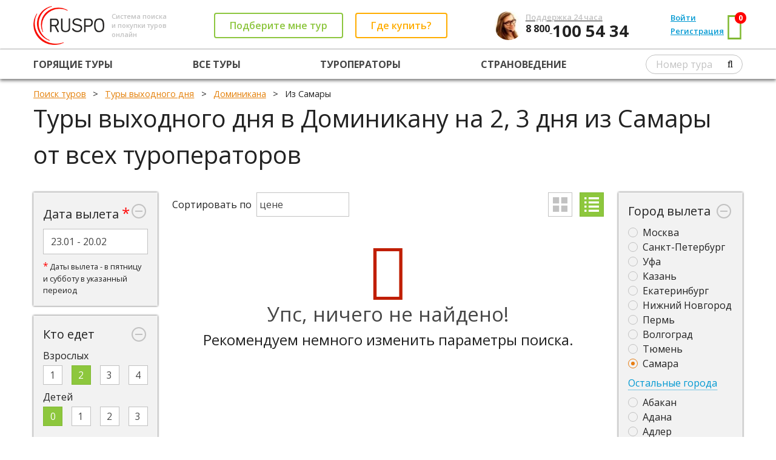

--- FILE ---
content_type: text/html; charset=utf-8
request_url: https://ruspo.ru/weekend/dominikana/from_samara/
body_size: 23325
content:




<!DOCTYPE html>

<html>
<head><link rel="shortcut icon" href="/favicon.ico" />
    <!-- metas -->
    <meta charset="utf-8" />
    
    
    <meta name="description" content="Туров выходного дня в Доминикану на 2, 3 дня из Самары от всех туроператоров не найдено" />
    <title>Туров выходного дня в Доминикану на 2, 3 дня из Самары от всех туроператоров не найдено</title>
    <link rel="canonical" href="https://ruspo.ru/weekend/dominikana/from_samara/" />

<meta name="viewport" content="width=device-width, initial-scale=1.0, minimum-scale=1.0, maximum-scale=1.0" /><meta name="google-site-verification" content="v1uoQbiRYf_IhoaqUWb_RGq1a5ogC1jPq26__2sgSHY" /><link href="https://fonts.googleapis.com/css?family=Open+Sans:400,800,700,600,600italic,700italic,800italic,400italic&amp;subset=latin,cyrillic" rel="stylesheet" type="text/css" />
    <!--/ metas -->

    <!-- styles -->
            <link rel="stylesheet" type="text/css" href="//static.ruspo.ru/combined/scripts/combined_global_780c2de05a951c20f625a0e754ec42da.css" />
    <!--/ styles -->
    
    
   
    <link rel="stylesheet" type="text/css" href="//static.ruspo.ru/combined/scripts/combined_hottours_b7b89f67184988e9c8a5d83eb0c83d03.css" />



<script>
    (function(window) {
        var scriptData = {
            homeUrl: "/"
        };
        
        

        window.scriptData = scriptData;
    })(window);
</script>
    <!-- scripts -->
    <script>
        var appSettings = {
            enableComeBackerForm: false,
            comeBackerFormStartForSecond: 120,
            searchForMeFormEmailAndPhoneRequired: 'Phone'
        };
        var commonSettings = {
            isAgent: false
        };
    </script>
<title>

</title></head>
<body>
    
    <div class="page">
        
           <header class="b-page-header">
                



<div class="grid-con">
    <div class="grid-row page-header__main-row">
        <div class="grid-col page-header__main-row-item">
            <a href="/" class="page-header__logo-container page-header_valign_middle">
                <img src="/img/logo-alt2.png" alt="" class="page-header__logo page-header_valign_middle">
            </a>
            <div class="page-header__tagline page-header_valign_middle">
                Система поиска<br>и покупки туров<br>онлайн
            </div>
        </div>
        <div class="grid-col page-header__main-row-item page-header__buttons-container page-header_valign_middle">
            <div class="page-header__button-wrapper page-header__button-callback-wrapper page-header_valign_middle">
                <a href="#popup-callback" id="header-callback-button" class="b-button button__contoured button__contoured_green page-header__button_transform-to-link_999 popup-opener">
                    Подберите мне тур
                </a>
            </div>
            <div class="page-header__button-wrapper page-header__button-offices-wrapper page-header_valign_middle">
                <a href="/offices/#header" class="b-button button__contoured button__contoured_orange page-header__button_transform-to-link_999" target="_blank">
                    Где купить?
                </a>
            </div>
        </div>
        <div class="grid-col page-header__main-row-item">
            <img src="/img/girl3.jpg" class="page-header__contacts-img">
            <div class="page-header__contacts page-header_valign_middle">
                <a href="tel:+78001005434"><div class="page-header__contacts-text">Поддержка 24 часа</div>
                <div class="page-header__phone-code">
                    8 800
                </div>
                <div class="page-header__phone-number">
                    100 54 34
                </div></a>
            </div>
        </div>
        <div class="grid-col page-header__main-row-item page-header__cabinet-nav-container">
             <div class="page-header_valign_middle"> <div class="page-header__cabinet-nav-item"> <a href="#popup-signin" class="page-header__user-nav-link popup-opener">Войти</a> </div> <div class="page-header__cabinet-nav-item"> <a href="#popup-signup" class="page-header__user-nav-link popup-opener">Регистрация</a> </div> <div class="page-header__cabinet-nav-item page-header__cart-link-container"> <a href="/user/favourites/" class="page-header__user-nav-link page-header__cart-link">Корзина <span class="page-header__cart-counter favCount">0</span></a> </div> </div> <div class="page-header__cabinet-nav-item page-header__cart-container page-header_valign_middle"> <a href="/user/favourites/" class="page-header__cart" target="_blank"> <i class="page-header__cart-icon fa fa-shopping-basket"></i> <span class="page-header__cart-counter favCount">0</span> </a> </div>
        </div>
        <div class="grid-col page-header__main-row-item page-header__bar-menu-container">
            <div class="page-header__bar-menu">
                <i class="fa fa-bars page-header__bar-menu-icon"></i>
            </div>
        </div>
    </div>
</div>
<hr class="page-header__row-splitter">
<div class="grid-con page-header__nar-row-container">
    <div class="grid-row page-header__nav-row noselect"> <div class="grid-col page-header__nav-row-item"> <a href="/hottours/" class="page-header__nav-row-link">Горящие туры</a> </div> <div class="grid-col page-header__nav-row-item"> <a href="/all_tours/" class="page-header__nav-row-link">Все туры</a> </div> <!--<div class="grid-col page-header__nav-row-item"> <a href="/agent/" class="page-header__nav-row-link">Поиск для агентств</a> </div>-->  <div class="grid-col page-header__nav-row-item"> <a href="/touroperators/" class="page-header__nav-row-link">Туроператоры</a> </div>  <div class="grid-col page-header__nav-row-item"> <a href="/countries/" class="page-header__nav-row-link">Страноведение</a> </div>  <div class="grid-col page-header__nav-row-item"> <form class="page-header__number-search-form"><input type="text" name="tourNumber" class="page-header__input" placeholder="Номер тура"><button type="submit" class="fa fa-search page-header__search-icon"></button></form> </div></div>
</div>
<div class="page-header__bar-menu-dropdown display_none">
    <div class="grid-row page-header__nav-row noselect"> <div class="grid-col page-header__nav-row-item"> <a href="/hottours/" class="page-header__nav-row-link">Горящие туры</a> </div> <div class="grid-col page-header__nav-row-item"> <a href="/all_tours/" class="page-header__nav-row-link">Все туры</a> </div> <!--<div class="grid-col page-header__nav-row-item"> <a href="/agent/" class="page-header__nav-row-link">Поиск для агентств</a> </div>-->  <div class="grid-col page-header__nav-row-item"> <a href="/touroperators/" class="page-header__nav-row-link">Туроператоры</a> </div>  <div class="grid-col page-header__nav-row-item"> <a href="/countries/" class="page-header__nav-row-link">Страноведение</a> </div>  <div class="grid-col page-header__nav-row-item"> <form class="page-header__number-search-form"><input type="text" name="tourNumber" class="page-header__input" placeholder="Номер тура"><button type="submit" class="fa fa-search page-header__search-icon"></button></form> </div></div>
     <div class="page-header_valign_middle"> <div class="page-header__cabinet-nav-item"> <a href="#popup-signin" class="page-header__user-nav-link popup-opener">Войти</a> </div> <div class="page-header__cabinet-nav-item"> <a href="#popup-signup" class="page-header__user-nav-link popup-opener">Регистрация</a> </div> <div class="page-header__cabinet-nav-item page-header__cart-link-container"> <a href="/user/favourites/" class="page-header__user-nav-link page-header__cart-link">Корзина <span class="page-header__cart-counter favCount">0</span></a> </div> </div> <div class="page-header__cabinet-nav-item page-header__cart-container page-header_valign_middle"> <a href="/user/favourites/" class="page-header__cart" target="_blank"> <i class="page-header__cart-icon fa fa-shopping-basket"></i> <span class="page-header__cart-counter favCount">0</span> </a> </div>
</div>






            </header>
        
        
        <!-- page content -->
        <main class="page-content">
            
            <!-- breadcrumbs -->
	        <div class="page-breadcrumbs">
		        <div class="grid-con">
		            
    
    <ol itemscope itemtype="http://schema.org/BreadcrumbList" class="breadcrumbs">
        <li itemprop="itemListElement" itemscope itemtype="http://schema.org/ListItem">
            <a itemprop="item" href="/"><span itemprop="name">Поиск туров</span></a>
            <meta itemprop="position" content="1" />
        </li>
        
        
            <li itemprop="itemListElement" itemscope itemtype="http://schema.org/ListItem">
                <a itemprop="item" href="/weekend/"><span itemprop="name">Туры выходного дня</span></a>
                <meta itemprop="position" content="2" />
            </li>
        
            <li itemprop="itemListElement" itemscope itemtype="http://schema.org/ListItem">
                <a itemprop="item" href="/weekend/dominikana/"><span itemprop="name">Доминикана</span></a>
                <meta itemprop="position" content="3" />
            </li>
        
            <li itemprop="itemListElement" itemscope itemtype="http://schema.org/ListItem">
            <span itemprop="name">Из Самары</span>
            <meta itemprop="position" content="11" />
        </li>
        
    </ol>

	            </div>
	        </div>
	        <!--/ breadcrumbs -->

            <!-- page title -->
	        <div class="page-title">
		        <div class="grid-con">
			        <div class="grid-row">
				        <div class="grid-col grid-col-12">
                            
    <h1>Туры выходного дня в Доминикану на 2, 3 дня из Самары от всех туроператоров</h1>

				        </div>
			        </div>
		        </div>
	        </div>
	        <!--/ page title -->
            
            <div class="page-content-block">
	            <div class="grid-con">
                    
    
  
    
    
    <input id="tourtype" name="tourtype" type="hidden" value="weekend" translit="weekend"/>
    <input data-val="true" data-val-date="The field StartDate must be a date." data-val-required="Требуется поле StartDate." id="startDate" name="startDate" type="hidden" value="23.01.2026" />
    <input data-val="true" data-val-date="The field EndDate must be a date." data-val-required="Требуется поле EndDate." id="endDate" name="endDate" type="hidden" value="20.02.2026" />

    <div class="b-hottours">
        <div class="hottours__sidebar-container">
            <div class="hottours__sidebar hottours__sidebar_left">
            <div class="grid-row">
                <div class="grid-col grid-col-12">
                    <form class="hottours__filter-form hottours__filter-form_left">
                        <div class="grid-col grid-col-12 hottours__sideblock b-minimizable-panel">
                            <div class="minimizable-panel__header noselect minimizable-panel__minimize-button">Дата вылета <span class="hottours__asterisk">*</span></div>
                            <div class="minimizable-panel__minimize-button minimizable-panel__icon-container">
                                <div class="minimizable-panel__icon minimizable-panel__icon_minus"></div>
                            </div>
                            <div class="minimizable-panel__container minimizable-panel__container_outer">
                                <div class="minimizable-panel__container minimizable-panel__container_inner">
                                    
                                      
                                        <div class="minimizable-panel__content">
                                            <div class="minimizable-panel__datepicker-container">
                                                <input type="text" class="minimizable-panel__datepicker">
                                                <input type="hidden" name="dates" id="dates" class="minimizable-panel__datepick-hidden-field_dates">
                                            </div>
                                        </div>

                                     
                                            <div class="hottours__footnote"><span class="hottours__asterisk">*</span> Даты вылета - в пятницу и субботу в указанный переиод</div>
                                      
                                </div>
                            </div>
                        </div><!--
                    ---><div class="grid-col grid-col-12 hottours__sideblock b-minimizable-panel">
                            <div class="minimizable-panel__header noselect minimizable-panel__minimize-button">Кто едет</div>
                            <div class="minimizable-panel__minimize-button minimizable-panel__icon-container">
                                <div class="minimizable-panel__icon minimizable-panel__icon_minus">
                                </div>
                            </div>
                            <div class="minimizable-panel__container minimizable-panel__container_outer">
                                <div class="minimizable-panel__container minimizable-panel__container_inner">
                                    <div class="minimizable-panel__content">
                                        

                                        <div style="margin-bottom: 0.25em">Взрослых</div>
                                        <div>
                                            <div class="fancy-radio__item noselect" style="font-size: 0.8em;">
                                                <label class="fancy-radio__label">
                                                    <input name="adults" type="radio" value="1" class="fancy-radio__input" >
                                                    <span class="fancy-radio__label-indicator">
                                                        <span class="fancy-radio__label-text">1</span>
                                                    </span>
                                                </label><!--
                                            ---><label class="fancy-radio__label">
                                                    <input name="adults" type="radio" value="2" class="fancy-radio__input" checked="checked" checked="checked">
                                                    <span class="fancy-radio__label-indicator">
                                                        <span class="fancy-radio__label-text">2</span>
                                                    </span>
                                                </label><!--
                                            ---><label class="fancy-radio__label">
                                                    <input name="adults" type="radio" value="3" class="fancy-radio__input" >
                                                    <span class="fancy-radio__label-indicator">
                                                        <span class="fancy-radio__label-text">3</span>
                                                    </span>
                                                </label><!--
                                            ---><label class="fancy-radio__label">
                                                    <input name="adults" type="radio" value="4" class="fancy-radio__input" >
                                                    <span class="fancy-radio__label-indicator">
                                                        <span class="fancy-radio__label-text">4</span>
                                                    </span>
                                                </label>
                                            </div>
                                        </div>
                                    </div>
                                    <div class="minimizable-panel__content">
                                        

                                        <div style="margin-bottom: 0.25em">Детей</div>
                                        <div>
                                            <div class="fancy-radio__item noselect" style="font-size: 0.8em;">
                                                <label class="fancy-radio__label">
                                                    <input name="children" type="radio" value="0" class="fancy-radio__input" checked="checked">
                                                    <span class="fancy-radio__label-indicator">
                                                        <span class="fancy-radio__label-text">0</span>
                                                    </span>
                                                </label><!--
                                            ---><label class="fancy-radio__label">
                                                    <input name="children" type="radio" value="1" class="fancy-radio__input" >
                                                    <span class="fancy-radio__label-indicator">
                                                        <span class="fancy-radio__label-text">1</span>
                                                    </span>
                                                </label><!--
                                            ---><label class="fancy-radio__label">
                                                    <input name="children" type="radio" value="2" class="fancy-radio__input" >
                                                    <span class="fancy-radio__label-indicator">
                                                        <span class="fancy-radio__label-text">2</span>
                                                    </span>
                                                </label><!--
                                            ---><label class="fancy-radio__label">
                                                    <input name="children" type="radio" value="3" class="fancy-radio__input" >
                                                    <span class="fancy-radio__label-indicator">
                                                        <span class="fancy-radio__label-text">3</span>
                                                    </span>
                                                </label>
                                            </div>
                                        </div>
                                    </div>
                                    
                                </div>
                            </div>
                        </div><!--
                    --->
<div class="grid-col grid-col-12 hottours__sideblock b-minimizable-panel">
    <div class="minimizable-panel__header noselect minimizable-panel__minimize-button">Длительность</div>
    <div class="minimizable-panel__minimize-button minimizable-panel__icon-container">
        <div class="minimizable-panel__icon minimizable-panel__icon_minus">
        </div>
    </div>
    <div class="minimizable-panel__container minimizable-panel__container_outer">
        <div class="minimizable-panel__container minimizable-panel__container_inner">
            <div class="minimizable-panel__content">
                    
                <a class="hottours__seo-link" href="/weekend/dominikana/from_samara/"><label class="checkbox"><input type="checkbox" name="days" translit="2" value="2" checked="checked"><i></i>2 дня</label></a><a class="hottours__seo-link" href="/weekend/dominikana/from_samara/"><label class="checkbox"><input type="checkbox" name="days" translit="3" value="3" checked="checked"><i></i>3 дня</label></a>

            </div>
        </div>
    </div>
</div><!--
                    --->
<div class="grid-col grid-col-12 hottours__sideblock b-minimizable-panel">
    <div class="minimizable-panel__header noselect minimizable-panel__minimize-button">Уровень отеля</div>
    <div class="minimizable-panel__minimize-button minimizable-panel__icon-container">
        <div class="minimizable-panel__icon minimizable-panel__icon_minus">
        </div>
    </div>
    <div class="minimizable-panel__container minimizable-panel__container_outer">
        <div class="minimizable-panel__container minimizable-panel__container_inner">
            <div class="minimizable-panel__content">
                    
                <a class="hottours__seo-link" href="/weekend/dominikana/from_samara/"><label class="checkbox"><input type="checkbox" name="stars" translit="5" value="5"><i></i>5 звезд</label></a><a class="hottours__seo-link" href="/weekend/dominikana/from_samara/"><label class="checkbox"><input type="checkbox" name="stars" translit="4" value="4"><i></i>4 звезды</label></a><a class="hottours__seo-link" href="/weekend/dominikana/from_samara/"><label class="checkbox"><input type="checkbox" name="stars" translit="3" value="3"><i></i>3 звезды</label></a><a class="hottours__seo-link" href="/weekend/dominikana/from_samara/"><label class="checkbox"><input type="checkbox" name="stars" translit="2" value="2"><i></i>2 звезды</label></a><a class="hottours__seo-link" href="/weekend/dominikana/from_samara/"><label class="checkbox"><input type="checkbox" name="stars" translit="1" value="1"><i></i>1 звезда</label></a>

            </div>
        </div>
    </div>
</div><!--
                    --->
<div class="grid-col grid-col-12 hottours__sideblock b-minimizable-panel">
    <div class="minimizable-panel__header noselect minimizable-panel__minimize-button">Питание</div>
    <div class="minimizable-panel__minimize-button minimizable-panel__icon-container">
        <div class="minimizable-panel__icon minimizable-panel__icon_minus">
        </div>
    </div>
    <div class="minimizable-panel__container minimizable-panel__container_outer">
        <div class="minimizable-panel__container minimizable-panel__container_inner">
            <div class="minimizable-panel__content">
                    
                <a class="hottours__seo-link" href="/weekend/dominikana/from_samara/"><label class="checkbox"><input type="checkbox" name="foodid" translit="allinclusive" value="1"><i></i>Все включено</label></a><a class="hottours__seo-link" href="/weekend/dominikana/from_samara/"><label class="checkbox"><input type="checkbox" name="foodid" translit="breakfast" value="2"><i></i>Только завтрак</label></a><a class="hottours__seo-link" href="/weekend/dominikana/from_samara/"><label class="checkbox"><input type="checkbox" name="foodid" translit="fullboard" value="3"><i></i>Полный пансион (завтрак, обед, ужин)</label></a><a class="hottours__seo-link" href="/weekend/dominikana/from_samara/"><label class="checkbox"><input type="checkbox" name="foodid" translit="halfboard" value="4"><i></i>Полупансион (завтрак, ужин)</label></a><a class="hottours__seo-link" href="/weekend/dominikana/from_samara/"><label class="checkbox"><input type="checkbox" name="foodid" translit="ultrainclusive" value="5"><i></i>Ультра все включено</label></a><a class="hottours__seo-link" href="/weekend/dominikana/from_samara/"><label class="checkbox"><input type="checkbox" name="foodid" translit="no" value="6"><i></i>Только проживание</label></a><a class="hottours__seo-link" href="/weekend/dominikana/from_samara/"><label class="checkbox"><input type="checkbox" name="foodid" translit="programm" value="7"><i></i>Питание по программе</label></a>

            </div>
        </div>
    </div>
</div><!--
                    --->
<div class="grid-col grid-col-12 hottours__sideblock b-minimizable-panel">
    <div class="minimizable-panel__header noselect minimizable-panel__minimize-button">Месяцы</div>
    <div class="minimizable-panel__minimize-button minimizable-panel__icon-container">
        <div class="minimizable-panel__icon minimizable-panel__icon_minus">
        </div>
    </div>
    <div class="minimizable-panel__container minimizable-panel__container_outer">
        <div class="minimizable-panel__container minimizable-panel__container_inner">
            <div class="minimizable-panel__content">
                    
                <a class="hottours__seo-link" href="/weekend/dominikana/from_samara/"><label class="checkbox"><input type="checkbox" name="month" translit="January" value="1"><i></i>Январь</label></a><a class="hottours__seo-link" href="/weekend/dominikana/from_samara/"><label class="checkbox"><input type="checkbox" name="month" translit="February" value="2"><i></i>Февраль</label></a><a class="hottours__seo-link" href="/weekend/dominikana/from_samara/"><label class="checkbox"><input type="checkbox" name="month" translit="March" value="3"><i></i>Март</label></a><a class="hottours__seo-link" href="/weekend/dominikana/from_samara/"><label class="checkbox"><input type="checkbox" name="month" translit="April" value="4"><i></i>Апрель</label></a><a class="hottours__seo-link" href="/weekend/dominikana/from_samara/"><label class="checkbox"><input type="checkbox" name="month" translit="May" value="5"><i></i>Май</label></a><a class="hottours__seo-link" href="/weekend/dominikana/from_samara/"><label class="checkbox"><input type="checkbox" name="month" translit="June" value="6"><i></i>Июнь</label></a>

            </div>
        </div>
    </div>
</div><!--
                    --->
<div class="grid-col grid-col-12 hottours__sideblock b-minimizable-panel">
    <div class="minimizable-panel__header noselect minimizable-panel__minimize-button">Тип отеля</div>
    <div class="minimizable-panel__minimize-button minimizable-panel__icon-container">
        <div class="minimizable-panel__icon minimizable-panel__icon_minus">
        </div>
    </div>
    <div class="minimizable-panel__container minimizable-panel__container_outer">
        <div class="minimizable-panel__container minimizable-panel__container_inner">
            <div class="minimizable-panel__content">
                    
                <a class="hottours__seo-link" href="/weekend/dominikana/from_samara/"><label class="checkbox"><input type="checkbox" name="type" translit="baza_otdyxa" value="652"><i></i>База отдыха</label></a><a class="hottours__seo-link" href="/weekend/dominikana/from_samara/"><label class="checkbox"><input type="checkbox" name="type" translit="pansionat" value="486"><i></i>Пансионат</label></a><a class="hottours__seo-link" href="/weekend/dominikana/from_samara/"><label class="checkbox"><input type="checkbox" name="type" translit="sanatorij" value="584"><i></i>Санаторий</label></a><a class="hottours__seo-link" href="/weekend/dominikana/from_samara/"><label class="checkbox"><input type="checkbox" name="type" translit="detskij_lager_otdyxa" value="650"><i></i>Детский лагерь отдыха</label></a>

            </div>
        </div>
    </div>
</div>
                    </form>
                </div>
            </div>
        </div><!--
        ---><div class="hottours__sidebar hottours__sidebar_right">
            <div class="grid-row">
                <div class="grid-col grid-col-12">
                    <form class="hottours__filter-form hottours__filter-form_right">
                        <input type="hidden" name="defaultCid" value="102">

                        <div class="grid-col grid-col-12 hottours__sideblock b-minimizable-panel">
                            <div class="minimizable-panel__header noselect minimizable-panel__minimize-button">Город вылета</div>
                            <div class="minimizable-panel__minimize-button minimizable-panel__icon-container">
                                <div class="minimizable-panel__icon minimizable-panel__icon_minus">
                                </div>
                            </div>
                            <div class="minimizable-panel__container minimizable-panel__container_outer">
                                <div class="minimizable-panel__container minimizable-panel__container_inner">
                                    <div class="minimizable-panel__content dictionaries__cityfrom_popular">
                                        <a class="hottours__seo-link" href="/weekend/dominikana/"><label class="radio"><input type="radio" name="cfid" translit="moskva" value="1206"><i></i>Москва</label></a><a class="hottours__seo-link" href="/weekend/dominikana/from_sankt_peterburg/"><label class="radio"><input type="radio" name="cfid" translit="sankt_peterburg" value="1244"><i></i>Санкт-Петербург</label></a><a class="hottours__seo-link" href="/weekend/dominikana/from_ufa/"><label class="radio"><input type="radio" name="cfid" translit="ufa" value="1277"><i></i>Уфа</label></a><a class="hottours__seo-link" href="/weekend/dominikana/from_kazan/"><label class="radio"><input type="radio" name="cfid" translit="kazan" value="1181"><i></i>Казань</label></a><a class="hottours__seo-link" href="/weekend/dominikana/from_ekaterinburg/"><label class="radio"><input type="radio" name="cfid" translit="ekaterinburg" value="1172"><i></i>Екатеринбург</label></a><a class="hottours__seo-link" href="/weekend/dominikana/from_nizhnij_novgorod/"><label class="radio"><input type="radio" name="cfid" translit="nizhnij_novgorod" value="1215"><i></i>Нижний Новгород</label></a><a class="hottours__seo-link" href="/weekend/dominikana/from_perm/"><label class="radio"><input type="radio" name="cfid" translit="perm" value="1226"><i></i>Пермь</label></a><a class="hottours__seo-link" href="/weekend/dominikana/from_volgograd/"><label class="radio"><input type="radio" name="cfid" translit="volgograd" value="1161"><i></i>Волгоград</label></a><a class="hottours__seo-link" href="/weekend/dominikana/from_tyumen/"><label class="radio"><input type="radio" name="cfid" translit="tyumen" value="1271"><i></i>Тюмень</label></a><a class="hottours__seo-link" href="/weekend/dominikana/from_samara/"><label class="radio"><input type="radio" name="cfid" translit="samara" value="1243" checked="checked"><i></i>Самара</label></a>
                                    </div>

                                    <div class="grid-col grid-col-12 b-minimizable-panel padding_0">
                                        <div class="minimizable-panel__minimize-button"><span class="minimizable-panel__pseudolink noselect">Остальные города</span></div>
                                        <div class="minimizable-panel__container minimizable-panel__container_outer">
                                            <div class="minimizable-panel__container minimizable-panel__container_inner">
                                                <div class="minimizable-panel__content" style="max-height: 300px;overflow-y: scroll;overflow-x: hidden;">
                                                    <a class="hottours__seo-link" href="/weekend/dominikana/from_abakan/"><label class="radio"><input type="radio" name="cfid" translit="abakan" value="1142"><i></i>Абакан</label></a><a class="hottours__seo-link" href="/weekend/dominikana/from_adana/"><label class="radio"><input type="radio" name="cfid" translit="adana" value="5973"><i></i>Адана</label></a><a class="hottours__seo-link" href="/weekend/dominikana/from_adler/"><label class="radio"><input type="radio" name="cfid" translit="adler" value="1145"><i></i>Адлер</label></a><a class="hottours__seo-link" href="/weekend/dominikana/from_aktau/"><label class="radio"><input type="radio" name="cfid" translit="aktau" value="766"><i></i>Актау</label></a><a class="hottours__seo-link" href="/weekend/dominikana/from_aktobe/"><label class="radio"><input type="radio" name="cfid" translit="aktobe" value="5710"><i></i>Актобе</label></a><a class="hottours__seo-link" href="/weekend/dominikana/from_almaty/"><label class="radio"><input type="radio" name="cfid" translit="almaty" value="767"><i></i>Алматы</label></a><a class="hottours__seo-link" href="/weekend/dominikana/from_anapa/"><label class="radio"><input type="radio" name="cfid" translit="anapa" value="1147"><i></i>Анапа</label></a><a class="hottours__seo-link" href="/weekend/dominikana/from_andizhan/"><label class="radio"><input type="radio" name="cfid" translit="andizhan" value="21080"><i></i>Андижан</label></a><a class="hottours__seo-link" href="/weekend/dominikana/from_ankara/"><label class="radio"><input type="radio" name="cfid" translit="ankara" value="1507"><i></i>Анкара</label></a><a class="hottours__seo-link" href="/weekend/dominikana/from_arxangelsk/"><label class="radio"><input type="radio" name="cfid" translit="arxangelsk" value="1148"><i></i>Архангельск</label></a><a class="hottours__seo-link" href="/weekend/dominikana/from_astana/"><label class="radio"><input type="radio" name="cfid" translit="astana" value="768"><i></i>Астана</label></a><a class="hottours__seo-link" href="/weekend/dominikana/from_astraxan/"><label class="radio"><input type="radio" name="cfid" translit="astraxan" value="1149"><i></i>Астрахань</label></a><a class="hottours__seo-link" href="/weekend/dominikana/from_atyrau/"><label class="radio"><input type="radio" name="cfid" translit="atyrau" value="5711"><i></i>Атырау</label></a><a class="hottours__seo-link" href="/weekend/dominikana/from_baku/"><label class="radio"><input type="radio" name="cfid" translit="baku" value="160"><i></i>Баку</label></a><a class="hottours__seo-link" href="/weekend/dominikana/from_barnaul/"><label class="radio"><input type="radio" name="cfid" translit="barnaul" value="1151"><i></i>Барнаул</label></a><a class="hottours__seo-link" href="/weekend/dominikana/from_batumi/"><label class="radio"><input type="radio" name="cfid" translit="batumi" value="5676"><i></i>Батуми</label></a><a class="hottours__seo-link" href="/weekend/dominikana/from_bishkek/"><label class="radio"><input type="radio" name="cfid" translit="bishkek" value="4787"><i></i>Бишкек</label></a><a class="hottours__seo-link" href="/weekend/dominikana/from_blagoveshhensk/"><label class="radio"><input type="radio" name="cfid" translit="blagoveshhensk" value="5166"><i></i>Благовещенск</label></a><a class="hottours__seo-link" href="/weekend/dominikana/from_bodrum/"><label class="radio"><input type="radio" name="cfid" translit="bodrum" value="1510"><i></i>Бодрум</label></a><a class="hottours__seo-link" href="/weekend/dominikana/from_bratsk/"><label class="radio"><input type="radio" name="cfid" translit="bratsk" value="5856"><i></i>Братск</label></a><a class="hottours__seo-link" href="/weekend/dominikana/from_brest/"><label class="radio"><input type="radio" name="cfid" translit="brest" value="207"><i></i>Брест</label></a><a class="hottours__seo-link" href="/weekend/dominikana/from_bugulma/"><label class="radio"><input type="radio" name="cfid" translit="bugulma" value="23794"><i></i>Бугульма</label></a><a class="hottours__seo-link" href="/weekend/dominikana/from_buxara/"><label class="radio"><input type="radio" name="cfid" translit="buxara" value="1862"><i></i>Бухара</label></a><a class="hottours__seo-link" href="/weekend/dominikana/from_varshava/"><label class="radio"><input type="radio" name="cfid" translit="varshava" value="1096"><i></i>Варшава</label></a><a class="hottours__seo-link" href="/weekend/dominikana/from_velikij_ustyug/"><label class="radio"><input type="radio" name="cfid" translit="velikij_ustyug" value="1158"><i></i>Великий Устюг</label></a><a class="hottours__seo-link" href="/weekend/dominikana/from_vitebsk/"><label class="radio"><input type="radio" name="cfid" translit="vitebsk" value="208"><i></i>Витебск</label></a><a class="hottours__seo-link" href="/weekend/dominikana/from_vladivostok/"><label class="radio"><input type="radio" name="cfid" translit="vladivostok" value="1159"><i></i>Владивосток</label></a><a class="hottours__seo-link" href="/weekend/dominikana/from_vladikavkaz/"><label class="radio"><input type="radio" name="cfid" translit="vladikavkaz" value="1877"><i></i>Владикавказ</label></a><a class="hottours__seo-link" href="/weekend/dominikana/from_voronezh/"><label class="radio"><input type="radio" name="cfid" translit="voronezh" value="1163"><i></i>Воронеж</label></a><a class="hottours__seo-link" href="/weekend/dominikana/from_gelendzhik/"><label class="radio"><input type="radio" name="cfid" translit="gelendzhik" value="1165"><i></i>Геленджик</label></a><a class="hottours__seo-link" href="/weekend/dominikana/from_gomel/"><label class="radio"><input type="radio" name="cfid" translit="gomel" value="209"><i></i>Гомель</label></a><a class="hottours__seo-link" href="/weekend/dominikana/from_gorno-altaysk/"><label class="radio"><input type="radio" name="cfid" translit="gorno-altaysk" value="23769"><i></i>Горно-Алтайск</label></a><a class="hottours__seo-link" href="/weekend/dominikana/from_groznyj/"><label class="radio"><input type="radio" name="cfid" translit="groznyj" value="24051"><i></i>Грозный</label></a><a class="hottours__seo-link" href="/weekend/dominikana/from_gyandzha/"><label class="radio"><input type="radio" name="cfid" translit="gyandzha" value="19030"><i></i>Гянджа</label></a><a class="hottours__seo-link" href="/weekend/dominikana/from_dalaman/"><label class="radio"><input type="radio" name="cfid" translit="dalaman" value="1514"><i></i>Даламан</label></a><a class="hottours__seo-link" href="/weekend/dominikana/from_deli/"><label class="radio"><input type="radio" name="cfid" translit="deli" value="553"><i></i>Дели</label></a><a class="hottours__seo-link" href="/weekend/dominikana/from_dushanbe/"><label class="radio"><input type="radio" name="cfid" translit="dushanbe" value="19062"><i></i>Душанбе</label></a><a class="hottours__seo-link" href="/weekend/dominikana/from_erevan/"><label class="radio"><input type="radio" name="cfid" translit="erevan" value="190"><i></i>Ереван</label></a><a class="hottours__seo-link" href="/weekend/dominikana/from_ivanovo/"><label class="radio"><input type="radio" name="cfid" translit="ivanovo" value="1177"><i></i>Иваново</label></a><a class="hottours__seo-link" href="/weekend/dominikana/from_izhevsk/"><label class="radio"><input type="radio" name="cfid" translit="izhevsk" value="1178"><i></i>Ижевск</label></a><a class="hottours__seo-link" href="/weekend/dominikana/from_izmir/"><label class="radio"><input type="radio" name="cfid" translit="izmir" value="1516"><i></i>Измир</label></a><a class="hottours__seo-link" href="/weekend/dominikana/from_irkutsk/"><label class="radio"><input type="radio" name="cfid" translit="irkutsk" value="1179"><i></i>Иркутск</label></a><a class="hottours__seo-link" href="/weekend/dominikana/from_joshkar_ola/"><label class="radio"><input type="radio" name="cfid" translit="joshkar_ola" value="1180"><i></i>Йошкар-Ола</label></a><a class="hottours__seo-link" href="/weekend/dominikana/from_kaliningrad/"><label class="radio"><input type="radio" name="cfid" translit="kaliningrad" value="1182"><i></i>Калининград</label></a><a class="hottours__seo-link" href="/weekend/dominikana/from_kaluga/"><label class="radio"><input type="radio" name="cfid" translit="kaluga" value="1183"><i></i>Калуга</label></a><a class="hottours__seo-link" href="/weekend/dominikana/from_kamchatka/"><label class="radio"><input type="radio" name="cfid" translit="kamchatka" value="4956"><i></i>Камчатка</label></a><a class="hottours__seo-link" href="/weekend/dominikana/from_karaganda/"><label class="radio"><input type="radio" name="cfid" translit="karaganda" value="5712"><i></i>Караганда</label></a><a class="hottours__seo-link" href="/weekend/dominikana/from_kemerovo/"><label class="radio"><input type="radio" name="cfid" translit="kemerovo" value="1187"><i></i>Кемерово</label></a><a class="hottours__seo-link" href="/weekend/dominikana/from_kirov/"><label class="radio"><input type="radio" name="cfid" translit="kirov" value="1189"><i></i>Киров</label></a><a class="hottours__seo-link" href="/weekend/dominikana/from_krasnodar/"><label class="radio"><input type="radio" name="cfid" translit="krasnodar" value="1195"><i></i>Краснодар</label></a><a class="hottours__seo-link" href="/weekend/dominikana/from_krasnoyarsk/"><label class="radio"><input type="radio" name="cfid" translit="krasnoyarsk" value="1196"><i></i>Красноярск</label></a><a class="hottours__seo-link" href="/weekend/dominikana/from_kurgan/"><label class="radio"><input type="radio" name="cfid" translit="kurgan" value="1197"><i></i>Курган</label></a><a class="hottours__seo-link" href="/weekend/dominikana/from_kursk/"><label class="radio"><input type="radio" name="cfid" translit="kursk" value="1198"><i></i>Курск</label></a><a class="hottours__seo-link" href="/weekend/dominikana/from_kutaisi/"><label class="radio"><input type="radio" name="cfid" translit="kutaisi" value="20610"><i></i>Кутаиси</label></a><a class="hottours__seo-link" href="/weekend/dominikana/from_kizil/"><label class="radio"><input type="radio" name="cfid" translit="kizil" value="23817"><i></i>Кызыл</label></a><a class="hottours__seo-link" href="/weekend/dominikana/from_lenkoran/"><label class="radio"><input type="radio" name="cfid" translit="lenkoran" value="24058"><i></i>Ленкорань</label></a><a class="hottours__seo-link" href="/weekend/dominikana/from_magadan/"><label class="radio"><input type="radio" name="cfid" translit="magadan" value="1200"><i></i>Магадан</label></a><a class="hottours__seo-link" href="/weekend/dominikana/from_magnitogorsk/"><label class="radio"><input type="radio" name="cfid" translit="magnitogorsk" value="1201"><i></i>Магнитогорск</label></a><a class="hottours__seo-link" href="/weekend/dominikana/from_maxachkala/"><label class="radio"><input type="radio" name="cfid" translit="maxachkala" value="1203"><i></i>Махачкала</label></a><a class="hottours__seo-link" href="/weekend/dominikana/from_mineralnye_vody/"><label class="radio"><input type="radio" name="cfid" translit="mineralnye_vody" value="1204"><i></i>Минеральные Воды</label></a><a class="hottours__seo-link" href="/weekend/dominikana/from_minsk/"><label class="radio"><input type="radio" name="cfid" translit="minsk" value="212"><i></i>Минск</label></a><a class="hottours__seo-link" href="/weekend/dominikana/from_murmansk/"><label class="radio"><input type="radio" name="cfid" translit="murmansk" value="1207"><i></i>Мурманск</label></a><a class="hottours__seo-link" href="/weekend/dominikana/from_naberezhnye_chelny/"><label class="radio"><input type="radio" name="cfid" translit="naberezhnye_chelny" value="1209"><i></i>Набережные Челны</label></a><a class="hottours__seo-link" href="/weekend/dominikana/from_nazran/"><label class="radio"><input type="radio" name="cfid" translit="nazran" value="23691"><i></i>Назрань</label></a><a class="hottours__seo-link" href="/weekend/dominikana/from_nalchik/"><label class="radio"><input type="radio" name="cfid" translit="nalchik" value="1210"><i></i>Нальчик</label></a><a class="hottours__seo-link" href="/weekend/dominikana/from_naryan_mar/"><label class="radio"><input type="radio" name="cfid" translit="naryan_mar" value="24052"><i></i>Нарьян-Мар</label></a><a class="hottours__seo-link" href="/weekend/dominikana/from_naxichevan/"><label class="radio"><input type="radio" name="cfid" translit="naxichevan" value="19031"><i></i>Нахичевань</label></a><a class="hottours__seo-link" href="/weekend/dominikana/from_nizhnevartovsk/"><label class="radio"><input type="radio" name="cfid" translit="nizhnevartovsk" value="1213"><i></i>Нижневартовск</label></a><a class="hottours__seo-link" href="/weekend/dominikana/from_nizhnekamsk/"><label class="radio"><input type="radio" name="cfid" translit="nizhnekamsk" value="1214"><i></i>Нижнекамск</label></a><a class="hottours__seo-link" href="/weekend/dominikana/from_novokuzneck/"><label class="radio"><input type="radio" name="cfid" translit="novokuzneck" value="5320"><i></i>Новокузнецк</label></a><a class="hottours__seo-link" href="/weekend/dominikana/from_novosibirsk/"><label class="radio"><input type="radio" name="cfid" translit="novosibirsk" value="1218"><i></i>Новосибирск</label></a><a class="hottours__seo-link" href="/weekend/dominikana/from_novyj_urengoj/"><label class="radio"><input type="radio" name="cfid" translit="novyj_urengoj" value="5321"><i></i>Новый Уренгой</label></a><a class="hottours__seo-link" href="/weekend/dominikana/from_norilsk/"><label class="radio"><input type="radio" name="cfid" translit="norilsk" value="23479"><i></i>Норильск</label></a><a class="hottours__seo-link" href="/weekend/dominikana/from_noyabrsk/"><label class="radio"><input type="radio" name="cfid" translit="noyabrsk" value="23692"><i></i>Ноябрьск</label></a><a class="hottours__seo-link" href="/weekend/dominikana/from_omsk/"><label class="radio"><input type="radio" name="cfid" translit="omsk" value="1220"><i></i>Омск</label></a><a class="hottours__seo-link" href="/weekend/dominikana/from_orenburg/"><label class="radio"><input type="radio" name="cfid" translit="orenburg" value="1221"><i></i>Оренбург</label></a><a class="hottours__seo-link" href="/weekend/dominikana/from_orsk/"><label class="radio"><input type="radio" name="cfid" translit="orsk" value="1879"><i></i>Орск</label></a><a class="hottours__seo-link" href="/weekend/dominikana/from_osaka/"><label class="radio"><input type="radio" name="cfid" translit="osaka" value="1416"><i></i>Осака</label></a><a class="hottours__seo-link" href="/weekend/dominikana/from_osh/"><label class="radio"><input type="radio" name="cfid" translit="osh" value="24054"><i></i>Ош</label></a><a class="hottours__seo-link" href="/weekend/dominikana/from_penza/"><label class="radio"><input type="radio" name="cfid" translit="penza" value="1224"><i></i>Пенза</label></a><a class="hottours__seo-link" href="/weekend/dominikana/from_petrozavodsk/"><label class="radio"><input type="radio" name="cfid" translit="petrozavodsk" value="1227"><i></i>Петрозаводск</label></a><a class="hottours__seo-link" href="/weekend/dominikana/from_petropavlovsk_kamchatskij/"><label class="radio"><input type="radio" name="cfid" translit="petropavlovsk_kamchatskij" value="1228"><i></i>Петропавловск-Камчатский</label></a><a class="hottours__seo-link" href="/weekend/dominikana/from_pskov/"><label class="radio"><input type="radio" name="cfid" translit="pskov" value="1237"><i></i>Псков</label></a><a class="hottours__seo-link" href="/weekend/dominikana/from_rostov_na_donu/"><label class="radio"><input type="radio" name="cfid" translit="rostov_na_donu" value="1240"><i></i>Ростов-на-Дону</label></a><a class="hottours__seo-link" href="/weekend/dominikana/from_samarkand/"><label class="radio"><input type="radio" name="cfid" translit="samarkand" value="1863"><i></i>Самарканд</label></a><a class="hottours__seo-link" href="/weekend/dominikana/from_saransk/"><label class="radio"><input type="radio" name="cfid" translit="saransk" value="1245"><i></i>Саранск</label></a><a class="hottours__seo-link" href="/weekend/dominikana/from_saratov/"><label class="radio"><input type="radio" name="cfid" translit="saratov" value="1246"><i></i>Саратов</label></a><a class="hottours__seo-link" href="/weekend/dominikana/from_simferopol/"><label class="radio"><input type="radio" name="cfid" translit="simferopol" value="1803"><i></i>Симферополь</label></a><a class="hottours__seo-link" href="/weekend/dominikana/from_sochi/"><label class="radio"><input type="radio" name="cfid" translit="sochi" value="1257"><i></i>Сочи</label></a><a class="hottours__seo-link" href="/weekend/dominikana/from_stavropol/"><label class="radio"><input type="radio" name="cfid" translit="stavropol" value="1878"><i></i>Ставрополь</label></a><a class="hottours__seo-link" href="/weekend/dominikana/from_stambul/"><label class="radio"><input type="radio" name="cfid" translit="stambul" value="1528"><i></i>Стамбул</label></a><a class="hottours__seo-link" href="/weekend/dominikana/from_surgut/"><label class="radio"><input type="radio" name="cfid" translit="surgut" value="1259"><i></i>Сургут</label></a><a class="hottours__seo-link" href="/weekend/dominikana/from_suxum/"><label class="radio"><input type="radio" name="cfid" translit="suxum" value="7"><i></i>Сухум</label></a><a class="hottours__seo-link" href="/weekend/dominikana/from_syktyvkar/"><label class="radio"><input type="radio" name="cfid" translit="syktyvkar" value="1260"><i></i>Сыктывкар</label></a><a class="hottours__seo-link" href="/weekend/dominikana/from_tambov/"><label class="radio"><input type="radio" name="cfid" translit="tambov" value="1261"><i></i>Тамбов</label></a><a class="hottours__seo-link" href="/weekend/dominikana/from_tashkent/"><label class="radio"><input type="radio" name="cfid" translit="tashkent" value="1864"><i></i>Ташкент</label></a><a class="hottours__seo-link" href="/weekend/dominikana/from_tbilisi/"><label class="radio"><input type="radio" name="cfid" translit="tbilisi" value="492"><i></i>Тбилиси</label></a><a class="hottours__seo-link" href="/weekend/dominikana/from_tobolsk/"><label class="radio"><input type="radio" name="cfid" translit="tobolsk" value="1265"><i></i>Тобольск</label></a><a class="hottours__seo-link" href="/weekend/dominikana/from_tokio/"><label class="radio"><input type="radio" name="cfid" translit="tokio" value="1418"><i></i>Токио</label></a><a class="hottours__seo-link" href="/weekend/dominikana/from_tomsk/"><label class="radio"><input type="radio" name="cfid" translit="tomsk" value="4935"><i></i>Томск</label></a><a class="hottours__seo-link" href="/weekend/dominikana/from_turkestan/"><label class="radio"><input type="radio" name="cfid" translit="turkestan" value="24644"><i></i>Туркестан</label></a><a class="hottours__seo-link" href="/weekend/dominikana/from_ulan_ude/"><label class="radio"><input type="radio" name="cfid" translit="ulan_ude" value="1273"><i></i>Улан-Удэ</label></a><a class="hottours__seo-link" href="/weekend/dominikana/from_ulyanovsk/"><label class="radio"><input type="radio" name="cfid" translit="ulyanovsk" value="1274"><i></i>Ульяновск</label></a><a class="hottours__seo-link" href="/weekend/dominikana/from_uralsk/"><label class="radio"><input type="radio" name="cfid" translit="uralsk" value="5715"><i></i>Уральск</label></a><a class="hottours__seo-link" href="/weekend/dominikana/from_urgench/"><label class="radio"><input type="radio" name="cfid" translit="urgench" value="24255"><i></i>Ургенч</label></a><a class="hottours__seo-link" href="/weekend/dominikana/from_ust_kamenogorsk/"><label class="radio"><input type="radio" name="cfid" translit="ust_kamenogorsk" value="24706"><i></i>Усть-Каменогорск</label></a><a class="hottours__seo-link" href="/weekend/dominikana/from_uhta/"><label class="radio"><input type="radio" name="cfid" translit="uhta" value="24096"><i></i>Ухта</label></a><a class="hottours__seo-link" href="/weekend/dominikana/from_fergana/"><label class="radio"><input type="radio" name="cfid" translit="fergana" value="20608"><i></i>Фергана</label></a><a class="hottours__seo-link" href="/weekend/dominikana/from_xabarovsk/"><label class="radio"><input type="radio" name="cfid" translit="xabarovsk" value="1278"><i></i>Хабаровск</label></a><a class="hottours__seo-link" href="/weekend/dominikana/from_xanty_mansijsk/"><label class="radio"><input type="radio" name="cfid" translit="xanty_mansijsk" value="1279"><i></i>Ханты-Мансийск</label></a><a class="hottours__seo-link" href="/weekend/dominikana/from_cheboksary/"><label class="radio"><input type="radio" name="cfid" translit="cheboksary" value="1280"><i></i>Чебоксары</label></a><a class="hottours__seo-link" href="/weekend/dominikana/from_chelyabinsk/"><label class="radio"><input type="radio" name="cfid" translit="chelyabinsk" value="1281"><i></i>Челябинск</label></a><a class="hottours__seo-link" href="/weekend/dominikana/from_cherepovec/"><label class="radio"><input type="radio" name="cfid" translit="cherepovec" value="5886"><i></i>Череповец</label></a><a class="hottours__seo-link" href="/weekend/dominikana/from_chita/"><label class="radio"><input type="radio" name="cfid" translit="chita" value="5888"><i></i>Чита</label></a><a class="hottours__seo-link" href="/weekend/dominikana/from_shymkent/"><label class="radio"><input type="radio" name="cfid" translit="shymkent" value="4779"><i></i>Шымкент</label></a><a class="hottours__seo-link" href="/weekend/dominikana/from_elista/"><label class="radio"><input type="radio" name="cfid" translit="elista" value="24340"><i></i>Элиста</label></a><a class="hottours__seo-link" href="/weekend/dominikana/from_yuzhno_saxalinsk/"><label class="radio"><input type="radio" name="cfid" translit="yuzhno_saxalinsk" value="1283"><i></i>Южно-Сахалинск</label></a><a class="hottours__seo-link" href="/weekend/dominikana/from_yakutsk/"><label class="radio"><input type="radio" name="cfid" translit="yakutsk" value="4934"><i></i>Якутск</label></a><a class="hottours__seo-link" href="/weekend/dominikana/from_yaroslavl/"><label class="radio"><input type="radio" name="cfid" translit="yaroslavl" value="1284"><i></i>Ярославль</label></a>
                                                </div>
                                            </div>
                                        </div>
                                    </div>
                                </div>
                            </div>
                        </div><!--
                    ---><div class="grid-col grid-col-12 hottours__sideblock b-minimizable-panel">
                            <div class="minimizable-panel__header noselect minimizable-panel__minimize-button">Страна</div>
                            <div class="minimizable-panel__minimize-button minimizable-panel__icon-container">
                                <div class="minimizable-panel__icon minimizable-panel__icon_minus">
                                </div>
                            </div>
                            <div class="minimizable-panel__container minimizable-panel__container_outer">
                                <div class="minimizable-panel__container minimizable-panel__container_inner">
                                    <div class="minimizable-panel__content dictionaries__countries_popular">
                                         <a class="hottours__seo-link" href="/weekend/from_samara/"><label class="radio"><input type="radio" name="cid" translit="" value="0"><i></i>Все страны</label></a><a class="hottours__seo-link" href="/weekend/turciya/from_samara/"><label class="radio"><input type="radio" name="cid" translit="turciya" value="108"><i></i>Турция</label></a><a class="hottours__seo-link" href="/weekend/egipet/from_samara/"><label class="radio"><input type="radio" name="cid" translit="egipet" value="39"><i></i>Египет</label></a><a class="hottours__seo-link" href="/weekend/tailand/from_samara/"><label class="radio"><input type="radio" name="cid" translit="tailand" value="102"><i></i>Таиланд</label></a><a class="hottours__seo-link" href="/weekend/vetnam/from_samara/"><label class="radio"><input type="radio" name="cid" translit="vetnam" value="29"><i></i>Вьетнам</label></a><a class="hottours__seo-link" href="/weekend/oae/from_samara/"><label class="radio"><input type="radio" name="cid" translit="oae" value="80"><i></i>ОАЭ</label></a><a class="hottours__seo-link" href="/weekend/kitaj/from_samara/"><label class="radio"><input type="radio" name="cid" translit="kitaj" value="56"><i></i>Китай</label></a><a class="hottours__seo-link" href="/weekend/rossiya/from_samara/"><label class="radio"><input type="radio" name="cid" translit="rossiya" value="91"><i></i>Россия</label></a><a class="hottours__seo-link" href="/weekend/maldivy/from_samara/"><label class="radio"><input type="radio" name="cid" translit="maldivy" value="66"><i></i>Мальдивы</label></a><a class="hottours__seo-link" href="/weekend/kuba/from_samara/"><label class="radio"><input type="radio" name="cid" translit="kuba" value="58"><i></i>Куба</label></a><a class="hottours__seo-link" href="/weekend/abxaziya/from_samara/"><label class="radio"><input type="radio" name="cid" translit="abxaziya" value="1"><i></i>Абхазия</label></a><a class="hottours__seo-link" href="/weekend/shri_lanka/from_samara/"><label class="radio"><input type="radio" name="cid" translit="shri_lanka" value="121"><i></i>Шри-Ланка</label></a><a class="hottours__seo-link" href="/weekend/indoneziya/from_samara/"><label class="radio"><input type="radio" name="cid" translit="indoneziya" value="44"><i></i>Индонезия</label></a><a class="hottours__seo-link" href="/weekend/indiya/from_samara/"><label class="radio"><input type="radio" name="cid" translit="indiya" value="43"><i></i>Индия</label></a><a class="hottours__seo-link" href="/weekend/dominikana/from_samara/"><label class="radio"><input type="radio" name="cid" translit="dominikana" value="38" checked="checked"><i></i>Доминикана</label></a><a class="hottours__seo-link" href="/weekend/filippiny/from_samara/"><label class="radio"><input type="radio" name="cid" translit="filippiny" value="112"><i></i>Филиппины</label></a><a class="hottours__seo-link" href="/weekend/tanzaniya/from_samara/"><label class="radio"><input type="radio" name="cid" translit="tanzaniya" value="104"><i></i>Танзания</label></a><a class="hottours__seo-link" href="/weekend/oman/from_samara/"><label class="radio"><input type="radio" name="cid" translit="oman" value="81"><i></i>Оман</label></a><a class="hottours__seo-link" href="/weekend/marokko/from_samara/"><label class="radio"><input type="radio" name="cid" translit="marokko" value="69"><i></i>Марокко</label></a><a class="hottours__seo-link" href="/weekend/franciya/from_samara/"><label class="radio"><input type="radio" name="cid" translit="franciya" value="114"><i></i>Франция</label></a><a class="hottours__seo-link" href="/weekend/ispaniya/from_samara/"><label class="radio"><input type="radio" name="cid" translit="ispaniya" value="48"><i></i>Испания</label></a>
                                    </div>

                                    <div class="grid-col grid-col-12 b-minimizable-panel padding_0">
                                        <div class="minimizable-panel__minimize-button"><span class="minimizable-panel__pseudolink noselect">Остальные страны</span></div>
                                        <div class="minimizable-panel__container minimizable-panel__container_outer">
                                            <div class="minimizable-panel__container minimizable-panel__container_inner">
                                                <div class="minimizable-panel__content dictionaries__countries_other" style="max-height: 300px; overflow-y: scroll; overflow-x: hidden;">
                                                    <a class="hottours__seo-link" href="/weekend/avstriya/from_samara/"><label class="radio"><input type="radio" name="cid" translit="avstriya" value="3"><i></i>Австрия</label></a><a class="hottours__seo-link" href="/weekend/azerbajdzhan/from_samara/"><label class="radio"><input type="radio" name="cid" translit="azerbajdzhan" value="4"><i></i>Азербайджан</label></a><a class="hottours__seo-link" href="/weekend/andorra/from_samara/"><label class="radio"><input type="radio" name="cid" translit="andorra" value="6"><i></i>Андорра</label></a><a class="hottours__seo-link" href="/weekend/armeniya/from_samara/"><label class="radio"><input type="radio" name="cid" translit="armeniya" value="9"><i></i>Армения</label></a><a class="hottours__seo-link" href="/weekend/baxrejn/from_samara/"><label class="radio"><input type="radio" name="cid" translit="baxrejn" value="15"><i></i>Бахрейн</label></a><a class="hottours__seo-link" href="/weekend/belorussiya/from_samara/"><label class="radio"><input type="radio" name="cid" translit="belorussiya" value="16"><i></i>Беларусь</label></a><a class="hottours__seo-link" href="/weekend/belgiya/from_samara/"><label class="radio"><input type="radio" name="cid" translit="belgiya" value="18"><i></i>Бельгия</label></a><a class="hottours__seo-link" href="/weekend/bolgariya/from_samara/"><label class="radio"><input type="radio" name="cid" translit="bolgariya" value="19"><i></i>Болгария</label></a><a class="hottours__seo-link" href="/weekend/butan/from_samara/"><label class="radio"><input type="radio" name="cid" translit="butan" value="222"><i></i>Бутан</label></a><a class="hottours__seo-link" href="/weekend/vengriya/from_samara/"><label class="radio"><input type="radio" name="cid" translit="vengriya" value="27"><i></i>Венгрия</label></a><a class="hottours__seo-link" href="/weekend/greciya/from_samara/"><label class="radio"><input type="radio" name="cid" translit="greciya" value="34"><i></i>Греция</label></a><a class="hottours__seo-link" href="/weekend/gruziya/from_samara/"><label class="radio"><input type="radio" name="cid" translit="gruziya" value="35"><i></i>Грузия</label></a><a class="hottours__seo-link" href="/weekend/izrail/from_samara/"><label class="radio"><input type="radio" name="cid" translit="izrail" value="42"><i></i>Израиль</label></a><a class="hottours__seo-link" href="/weekend/iordaniya/from_samara/"><label class="radio"><input type="radio" name="cid" translit="iordaniya" value="45"><i></i>Иордания</label></a><a class="hottours__seo-link" href="/weekend/italiya/from_samara/"><label class="radio"><input type="radio" name="cid" translit="italiya" value="49"><i></i>Италия</label></a><a class="hottours__seo-link" href="/weekend/kazaxstan/from_samara/"><label class="radio"><input type="radio" name="cid" translit="kazaxstan" value="50"><i></i>Казахстан</label></a><a class="hottours__seo-link" href="/weekend/kambodzha/from_samara/"><label class="radio"><input type="radio" name="cid" translit="kambodzha" value="51"><i></i>Камбоджа</label></a><a class="hottours__seo-link" href="/weekend/katar/from_samara/"><label class="radio"><input type="radio" name="cid" translit="katar" value="53"><i></i>Катар</label></a><a class="hottours__seo-link" href="/weekend/keniya/from_samara/"><label class="radio"><input type="radio" name="cid" translit="keniya" value="54"><i></i>Кения</label></a><a class="hottours__seo-link" href="/weekend/kipr/from_samara/"><label class="radio"><input type="radio" name="cid" translit="kipr" value="55"><i></i>Кипр</label></a><a class="hottours__seo-link" href="/weekend/kyrgyztan/from_samara/"><label class="radio"><input type="radio" name="cid" translit="kyrgyztan" value="133"><i></i>Киргизия</label></a><a class="hottours__seo-link" href="/weekend/lyuksemburg/from_samara/"><label class="radio"><input type="radio" name="cid" translit="lyuksemburg" value="134"><i></i>Люксембург</label></a><a class="hottours__seo-link" href="/weekend/mavrikij/from_samara/"><label class="radio"><input type="radio" name="cid" translit="mavrikij" value="63"><i></i>Маврикий</label></a><a class="hottours__seo-link" href="/weekend/malajziya/from_samara/"><label class="radio"><input type="radio" name="cid" translit="malajziya" value="65"><i></i>Малайзия</label></a><a class="hottours__seo-link" href="/weekend/malta/from_samara/"><label class="radio"><input type="radio" name="cid" translit="malta" value="67"><i></i>Мальта</label></a><a class="hottours__seo-link" href="/weekend/meksika/from_samara/"><label class="radio"><input type="radio" name="cid" translit="meksika" value="71"><i></i>Мексика</label></a><a class="hottours__seo-link" href="/weekend/monako/from_samara/"><label class="radio"><input type="radio" name="cid" translit="monako" value="138"><i></i>Монако</label></a><a class="hottours__seo-link" href="/weekend/niderlandy/from_samara/"><label class="radio"><input type="radio" name="cid" translit="niderlandy" value="76"><i></i>Нидерланды</label></a><a class="hottours__seo-link" href="/weekend/portugaliya/from_samara/"><label class="radio"><input type="radio" name="cid" translit="portugaliya" value="89"><i></i>Португалия</label></a><a class="hottours__seo-link" href="/weekend/saudovskaya_araviya/from_samara/"><label class="radio"><input type="radio" name="cid" translit="saudovskaya_araviya" value="93"><i></i>Саудовская Аравия</label></a><a class="hottours__seo-link" href="/weekend/sejshely/from_samara/"><label class="radio"><input type="radio" name="cid" translit="sejshely" value="95"><i></i>Сейшелы</label></a><a class="hottours__seo-link" href="/weekend/serbiya/from_samara/"><label class="radio"><input type="radio" name="cid" translit="serbiya" value="136"><i></i>Сербия</label></a><a class="hottours__seo-link" href="/weekend/singapur/from_samara/"><label class="radio"><input type="radio" name="cid" translit="singapur" value="97"><i></i>Сингапур</label></a><a class="hottours__seo-link" href="/weekend/slovakiya/from_samara/"><label class="radio"><input type="radio" name="cid" translit="slovakiya" value="99"><i></i>Словакия</label></a><a class="hottours__seo-link" href="/weekend/sloveniya/from_samara/"><label class="radio"><input type="radio" name="cid" translit="sloveniya" value="100"><i></i>Словения</label></a><a class="hottours__seo-link" href="/weekend/tunis/from_samara/"><label class="radio"><input type="radio" name="cid" translit="tunis" value="106"><i></i>Тунис</label></a><a class="hottours__seo-link" href="/weekend/uzbekistan/from_samara/"><label class="radio"><input type="radio" name="cid" translit="uzbekistan" value="109"><i></i>Узбекистан</label></a><a class="hottours__seo-link" href="/weekend/xorvatiya/from_samara/"><label class="radio"><input type="radio" name="cid" translit="xorvatiya" value="115"><i></i>Хорватия</label></a><a class="hottours__seo-link" href="/weekend/chernogoriya/from_samara/"><label class="radio"><input type="radio" name="cid" translit="chernogoriya" value="116"><i></i>Черногория</label></a><a class="hottours__seo-link" href="/weekend/shvejcariya/from_samara/"><label class="radio"><input type="radio" name="cid" translit="shvejcariya" value="119"><i></i>Швейцария</label></a><a class="hottours__seo-link" href="/weekend/yuzhnaya_koreya/from_samara/"><label class="radio"><input type="radio" name="cid" translit="yuzhnaya_koreya" value="126"><i></i>Южная Корея</label></a><a class="hottours__seo-link" href="/weekend/yaponiya/from_samara/"><label class="radio"><input type="radio" name="cid" translit="yaponiya" value="128"><i></i>Япония</label></a>
                                                </div>
                                            </div>
                                        </div>
                                    </div>
                                </div>
                            </div>
                        </div><!--
                    ---><div class="grid-col grid-col-12 hottours__sideblock b-minimizable-panel">
                            
                            
                            <div class="minimizable-panel__header noselect minimizable-panel__minimize-button">Курорты</div>
                            <div class="minimizable-panel__minimize-button minimizable-panel__icon-container">
                                <div class="minimizable-panel__icon minimizable-panel__icon_minus">
                                </div>
                            </div>
                            

                            <div class="minimizable-panel__container minimizable-panel__container_outer">
                                <div class="minimizable-panel__container minimizable-panel__container_inner">
                                    <div class="minimizable-panel__content dictionaries__resorts_popular">
                                        <a class="hottours__seo-link" href="/weekend/dominikana/from_samara/"><label class="checkbox"><input type="checkbox" name="resorts" translit="punta_kana" value="499"><i></i>Пунта-Кана</label></a><a class="hottours__seo-link" href="/weekend/dominikana/from_samara/"><label class="checkbox"><input type="checkbox" name="resorts" translit="la_romana" value="498"><i></i>Ла Романа</label></a><a class="hottours__seo-link" href="/weekend/dominikana/from_samara/"><label class="checkbox"><input type="checkbox" name="resorts" translit="boka_chika" value="5314"><i></i>Бока Чика</label></a><a class="hottours__seo-link" href="/weekend/dominikana/from_samara/"><label class="checkbox"><input type="checkbox" name="resorts" translit="puerto_plata" value="500"><i></i>Пуэрто Плата</label></a><a class="hottours__seo-link" href="/weekend/dominikana/from_samara/"><label class="checkbox"><input type="checkbox" name="resorts" translit="samana" value="501"><i></i>Самана</label></a><a class="hottours__seo-link" href="/weekend/dominikana/from_samara/"><label class="checkbox"><input type="checkbox" name="resorts" translit="xuan_dolio" value="505"><i></i>Хуан Долио</label></a><a class="hottours__seo-link" href="/weekend/dominikana/from_samara/"><label class="checkbox"><input type="checkbox" name="resorts" translit="santo_domingo" value="502"><i></i>Санто-Доминго</label></a><a class="hottours__seo-link" href="/weekend/dominikana/from_samara/"><label class="checkbox"><input type="checkbox" name="resorts" translit="uvero_alto_makao" value="504"><i></i>Уверо Альто-Макао</label></a><a class="hottours__seo-link" href="/weekend/dominikana/from_samara/"><label class="checkbox"><input type="checkbox" name="resorts" translit="kabaret" value="497"><i></i>Кабарет</label></a><a class="hottours__seo-link" href="/weekend/dominikana/from_samara/"><label class="checkbox"><input type="checkbox" name="resorts" translit="bajyaibe" value="23982"><i></i>Байяибе</label></a>
                                    </div>

                                     

                                    <div class="grid-col grid-col-12 b-minimizable-panel padding_0 minimizable-panel__other_container ">
                                        <div class="minimizable-panel__minimize-button"><span class="minimizable-panel__pseudolink noselect">Остальные курорты</span></div>
                                        <div class="minimizable-panel__container minimizable-panel__container_outer">
                                            <div class="minimizable-panel__container minimizable-panel__container_inner">
                                                <div class="minimizable-panel__content dictionaries__resorts_other" style="max-height: 300px;overflow-y: scroll;overflow-x: hidden;">
                                                    <a class="hottours__seo-link" href="/weekend/dominikana/from_samara/"><label class="checkbox"><input type="checkbox" name="resorts" translit="rio_san_xuan" value="24069"><i></i>Рио Сан Хуан</label></a>
                                                </div>
                                            </div>
                                        </div>
                                    </div>
                                </div>
                            </div>
                        </div><!--
                    ---><div class="grid-col grid-col-12 hottours__sideblock b-minimizable-panel">
                            <div class="minimizable-panel__header noselect minimizable-panel__minimize-button">Операторы</div>
                            <div class="minimizable-panel__minimize-button minimizable-panel__icon-container">
                                <div class="minimizable-panel__icon minimizable-panel__icon_minus">
                                </div>
                            </div>
                            <div class="minimizable-panel__container minimizable-panel__container_outer">
                                <div class="minimizable-panel__container minimizable-panel__container_inner">
                                    <div class="minimizable-panel__content dictionaries__operators">
                                        <a class="hottours__seo-link" href="/weekend/dominikana/from_samara/"><label class="checkbox"><input type="checkbox" name="operators" translit="intourist" value="1533"><i></i>Интурист</label></a><a class="hottours__seo-link" href="/weekend/dominikana/from_samara/"><label class="checkbox"><input type="checkbox" name="operators" translit="anex_tour" value="13"><i></i>Anex Tour</label></a><a class="hottours__seo-link" href="/weekend/dominikana/from_samara/"><label class="checkbox"><input type="checkbox" name="operators" translit="art_tour" value="84"><i></i>Art-Tour</label></a><a class="hottours__seo-link" href="/weekend/dominikana/from_samara/"><label class="checkbox"><input type="checkbox" name="operators" translit="biblio_globus" value="18"><i></i>Biblio Globus</label></a><a class="hottours__seo-link" href="/weekend/dominikana/from_samara/"><label class="checkbox"><input type="checkbox" name="operators" translit="funandsun" value="1490"><i></i>FUN&amp;SUN ex TUI</label></a><a class="hottours__seo-link" href="/weekend/dominikana/from_samara/"><label class="checkbox"><input type="checkbox" name="operators" translit="rexpress" value="1529"><i></i>Russian Express</label></a>
                                    </div>
                                </div>
                            </div>
                        </div><!--
                    --->
<div class="grid-col grid-col-12 hottours__sideblock b-minimizable-panel">
    <div class="minimizable-panel__header noselect minimizable-panel__minimize-button">Цена в день<br>за человека</div>
    <div class="minimizable-panel__minimize-button minimizable-panel__icon-container">
        <div class="minimizable-panel__icon minimizable-panel__icon_minus">
        </div>
    </div>
    <div class="minimizable-panel__container minimizable-panel__container_outer">
        <div class="minimizable-panel__container minimizable-panel__container_inner">
            <div class="minimizable-panel__content">
                    
                <a class="hottours__seo-link" href="/weekend/dominikana/from_samara/"><label class="radio"><input type="radio" name="price" translit="" value="" checked="checked"><i></i>Не выбрана</label></a><a class="hottours__seo-link" href="/weekend/dominikana/from_samara/"><label class="radio"><input type="radio" name="price" translit="cheap" value="cheap"><i></i>Дешевые (до 3 т.р./чел. в день)</label></a><a class="hottours__seo-link" href="/weekend/dominikana/from_samara/"><label class="radio"><input type="radio" name="price" translit="medium" value="medium"><i></i>Недорогие (3-10 т.р./чел. в день)</label></a><a class="hottours__seo-link" href="/weekend/dominikana/from_samara/"><label class="radio"><input type="radio" name="price" translit="premium" value="premium"><i></i>Премиальные (более 10 т.р./чел. в день)</label></a>

            </div>
        </div>
    </div>
</div><!--
                    ---><div class="grid-col grid-col-12 hottours__sideblock b-minimizable-panel">
                            <div class="minimizable-panel__header noselect minimizable-panel__minimize-button">Тип тура</div>
                            <div class="minimizable-panel__minimize-button minimizable-panel__icon-container">
                                <div class="minimizable-panel__icon minimizable-panel__icon_minus">
                                </div>
                            </div>
                            <div class="minimizable-panel__container minimizable-panel__container_outer">
                                <div class="minimizable-panel__container minimizable-panel__container_inner">
                                    <div class="minimizable-panel__content">
                                         <a class="hottours__seo-link hottours__seo-tourtype-link" href="/all_tours/dominikana/from_samara/">Все туры</a><a class="hottours__seo-link hottours__seo-tourtype-link" href="/skitours/dominikana/from_samara/">Горнолыжные туры</a><a class="hottours__seo-link hottours__seo-tourtype-link" href="/plyazhniy_otdih/dominikana/from_samara/">Пляжные туры</a><a class="hottours__seo-link hottours__seo-tourtype-link" href="/hottours/dominikana/from_samara/">Горящие туры</a><a class="hottours__seo-link hottours__seo-tourtype-link" href="/excursions/">Экскурсионные туры</a><a class="hottours__seo-link hottours__seo-tourtype-link" href="">Туры выходного дня</a><a class="hottours__seo-link hottours__seo-tourtype-link" href="/bron/dominikana/from_samara/">Ранее бронирование</a><a class="hottours__seo-link hottours__seo-tourtype-link" href="/children/dominikana/from_samara/">С детьми</a>
                                    </div>
                                </div>
                            </div>
                        </div>
                    </form>
                </div>
            </div>
        </div>
        </div><!--
    ---><div class="hottours__main-column">
            <div class="grid-row">
                <div class="grid-col grid-col-12">
                    <div class="hottours__filter-row">
                        <div class="hottours__sort-order">
                            <form class="hottours__filter-form hottours__filter-form_sort">
                                <span style="line-height: 2.5em; margin-right: 0.25em">Сортировать по</span>
                                <select class="hottours__order-select" name="sort">
                                    <option value="s_price">цене</option>
                                    <option value="s_quality">качеству</option>
                                    <option value="s_optimal">цене/качеству</option>
                                </select>
                            </form>
    </div>
                        <div class="b-fancy-radio hottours__view-type-buttons">
                            <div class="fancy-radio__item">
                                <form name="viewType" class="hottours__view-type-form">
                                    <label class="fancy-radio__label">
                                        <input name="viewType" type="radio" value="tiles" class="fancy-radio__input hottours__view-type-button">
                                        <span class="fancy-radio__label-indicator">
                                            <span class="fancy-radio__icon fancy-radio__icon_tiles"></span>
                                        </span>
                                    </label><!--
                                ---><label class="fancy-radio__label" style="margin-left: 0.75em;">
                                        <input name="viewType" type="radio" value="list" class="fancy-radio__input hottours__view-type-button" checked="checked">
                                        <span class="fancy-radio__label-indicator">
                                            <span class="fancy-radio__icon fancy-radio__icon_list"></span>
                                        </span>
                                    </label>
                                </form>
                            </div>
                        </div>
                    </div>
                        
                    <div class="o-count pager-top">
                        

<!-- object properties -->
<div class="o-pager">
     
</div> 
<!--/ object properties -->
                    </div>
                    
                    

                    <div class="grid-row hottours__tours-container" itemscope itemtype="http://schema.org/Product">

                        <meta itemprop="name" content="Туры выходного дня в Доминикану на 2, 3 дня из Самары от всех туроператоров"/>
                        <meta itemprop="description" content="Туров выходного дня в Доминикану на 2, 3 дня из Самары от всех туроператоров не найдено"/>

                    <div class="grid-col grid-col-12"> <div class="hottours__empty-result"> <i class="fa fa-frown-o hottours__empty-result-icon"></i> <h4>Упс, ничего не найдено!</h4> <p>Рекомендуем немного изменить параметры поиска.</p> </div></div>
                        

                    </div>
                        
                    <div class="o-count pager-bottom">
                        

<!-- object properties -->
<div class="o-pager">
     
</div> 
<!--/ object properties -->
                    </div>
                   
                </div>
            </div>
        </div>
    </div>
    
    


<div class="popup popup-empty-results-comebacker" id="popup-empty-results-comebacker">
        <div class="table">
            <div class="cell">
                <div class="grid-con">
                    <div class="grid-row">
                        <div class="grid-col grid-col-75 grid-col-md-8 grid-col-sm-10 grid-col-xs-11">
                            <div class="item popup-hottours-empty-results-comebacker__bg">
                                <div>
                                    <div class="search-for-me-form-wrapper search-for-me-form-form-wrapper">
                                        <div>
                                            <div class="popup-hottours-empty-results-comebacker__img"></div>
                                            <div class="popup-hottours-empty-results-comebacker__title">Не нашли подходящий тур?</div>
                                            <p class="popup-hottours-empty-results-comebacker__subtitle">Не уходите, лучшие специалисты по туризму подберут для Вас самые выгодные предложения</p>
                                            <p class="popup-hottours-empty-results-comebacker__params-to"><b>Вы искали у нас тур:</b> <span></span></p>
                                            <p class="popup-hottours-empty-results-comebacker__params-other"></p>
                                        </div>
                                        <form class="popup-hottours-empty-results-comebacker__form" id="popup-hottours-empty-results-comebacker__form">
                                            <input type="hidden" name="source" value="Форма Хотите подобрать тур? (comebacker при пустом результате поиска)">
                                            <input type="hidden" name="comment" value="">
                                            
                                             <div class="grid-row">
                                                 <div class="grid-col grid-col-6 grid-col-xs-12 popup-hottours-empty-results-comebacker-tel-container">
                                                    <input type="tel" required="required" placeholder="Ваш телефон" name="phone" class="popup-hottours-empty-results-comebacker__input">
                                                </div><!--
                                                --><div class="grid-col grid-col-6 grid-col-xs-12">
                                                     <button class="popup-hottours-empty-results-comebacker__button b-button button__filled_yellow" id="comebacker-button" type="submit">Перезвоните мне</button>
                                                </div>
                                            </div>
                                            
                                        </form>
                                    </div>
                                    <div class="search-for-me-form-wrapper search-for-me-form-success-wrapper transparent-opacity hidden-dn">
                                        <div class="h3 popup-hottours-empty-results-comebacker__success__h3">Заявка успешно отправлена!</div>
                                        <p class="popup-hottours-empty-results-comebacker__p popup-hottours-empty-results-comebacker__p-success">В ближайшее время наш специалист свяжется с вами по указанным телефону или email.</p>
                                    </div>
                                    <div class="search-for-me-form-wrapper search-for-me-form-error-wrapper transparent-opacity hidden-dn">
                                        <div class="h3 popup-hottours-empty-results-comebacker__error__h3">Упс... Что-то пошло не так.</div>
                                        <p class="popup-hottours-empty-results-comebacker__p popup-hottours-empty-results-comebacker__p-error-text">Ваша заявка не была отправлена. Пожалуйста, проверьте введённые данные и <span class="popup-empty-results-comebacker-try-again dotted-link-green nobr">попробуйте отправить форму ещё раз</span> или позвоните нам:</p>
                                        <p class="nobr num tourists-phone popup-hottours-empty-results-comebacker__p popup-hottours-empty-results-comebacker__p-error-phone">8 495 916 62 30</p>
                                    </div>
                                </div>
                                <div class="close popup-closer"></div>
                            </div>
                        </div>
                    </div>
                </div>
            </div>
        </div>
    </div>

  
                </div>
            </div>
        </main>
        <!--/ page content -->
        
      

    </div>

    <!--noindex-->
    <!-- popup support -->
    <div id="popup-support" class="popup popup-support">
        <div class="table">
            <div class="cell">
                <div class="grid-con">
                    <div class="grid-row">
                        <div class="grid-col grid-col-55 grid-col-md-6 grid-col-sm-8 grid-col-xs-11">
                            <div class="item">
                                <div class="popup-title">Служба поддержки пользователей</div>
                                <form id="support-form" method="post" enctype="multipart/form-data">
                                    <input name="subject" type="text" required="required" placeholder="Тема сообщения">
                                    <input name="email" type="email" required="required" placeholder="Почтовый адрес для обратной связи">
                                    <textarea rows="5" cols="45" name="text" placeholder="Текст сообщения"></textarea>
                                    <div class="caption">Прикрепить файл</div>
                                     <div class="file-wrapper"> 
                                         <label>Выберите файл<input accept="image/jpeg,image/pjpeg,image/gif,image/png,application/msword,text/plain" type="file" name="fileInput" class="fileInput" size="1" onchange="$('.popup-support .upload-info').text(this.value);"/></label>
                                         <span class="upload-info">файл не загружен</span>
                                    </div>
                                    <div class="error support-error"></div>
                                    <button type="submit" class="button button-green">Отослать сообщение</button>                                     
                                </form>
                                <div class="close popup-closer fa fa-times"></div>
                            </div>
                        </div>
                    </div>
                </div>
            </div>
        </div>
    </div>
    <!--/ popup support -->

    <!-- popup support result -->
    <div id="popup-support-result" class="popup popup-support">
        <div class="table">
            <div class="cell">
                <div class="grid-con">
                    <div class="grid-row">
                        <div class="grid-col grid-col-4 grid-col-md-6 grid-col-sm-8 grid-col-xs-11">
                            <div class="item">
                                <div class="popup-title">Служба поддержки пользователей</div>
                                <p>Ваше сообщение отправлено в службу поддержки пользователей ruspo.ru и в ближайшее время будет рассмотрено.
                                <p>С уважением, команда ruspo.ru
                                <button class="button button-green popup-closer">OK</button>
                                <div class="close popup-closer fa fa-times"></div>
                            </div>
                        </div>
                    </div>
                </div>
            </div>
        </div>
    </div>
    <!--/ popup support result -->

    <!-- popup signin -->
    <div id="popup-signin" class="popup popup-signin ">
        <div class="table">
            <div class="cell">
                <div class="grid-con">
                    <div class="grid-row">
                        <div class="grid-col grid-col-4 grid-col-md-6 grid-col-sm-8 grid-col-xs-11">
                            <div class="item">
                                <div class="popup-title">Вход в систему</div>
                                <form id="login-form">
                                    <input name="login" type="text" required="required" placeholder="Введите e-mail или логин">
                                    <input name="password" type="password" required="required" placeholder="Введите пароль">
                                    <div class="error" id="login-error-message">Неверный логин или пароль.</div>
                                    <div class="forgot"><a href="#popup-recovery" class="popup-opener">забыли пароль?</a></div>
                                    <button type="submit" class="button button-green">Войти</button>
                                </form>
                                <div class="close popup-closer fa fa-times"></div>
                            </div>
                        </div>
                    </div>
                </div>
            </div>
        </div>
    </div>
    <!--/ popup signin -->

    <!-- popup recovery -->
    <div id="popup-recovery" class="popup popup-signin">
        <div class="table">
            <div class="cell">
                <div class="grid-con">
                    <div class="grid-row">
                        <div class="grid-col grid-col-4 grid-col-md-6 grid-col-sm-8 grid-col-xs-11">
                            <div class="item">
                                <div class="popup-title">Восстановление пароля</div>
                                <form id="recovery-form">
                                    <input name="login" type="email" required="required" placeholder="Введите e-mail">
                                    <div class="error" id="recovery-error-message">Пользователь с таким E-mail не зарегистрирован.</div>
                                    <button type="submit" class="button button-green">Прислать пароль</button>
                                </form>
                                <div class="close popup-closer fa fa-times"></div>
                            </div>
                        </div>
                    </div>
                </div>
            </div>
        </div>
    </div>
    <!--/ popup recovery -->

    <!-- popup recovery result -->
    <div id="popup-recovery-result" class="popup popup-signin">
        <div class="table">
            <div class="cell">
                <div class="grid-con">
                    <div class="grid-row">
                        <div class="grid-col grid-col-4 grid-col-md-6 grid-col-sm-8 grid-col-xs-11">
                            <div class="item">
                                <div class="popup-title">Восстановление пароля</div>
                                Пароль отправлен на указанный E&#8209;mail.
                                <button class="button button-green popup-closer">OK</button>
                                <div class="close popup-closer fa fa-times"></div>
                            </div>
                        </div>
                    </div>
                </div>
            </div>
        </div>
    </div>
    <!--/ popup recovery result -->
     
    <!-- popup signup -->
    
    <div id="popup-signup" class="popup popup-signup">
        <div class="table">
            <div class="cell">
                <div class="grid-con">
                    <div class="grid-row">
                        <div class="grid-col grid-col-5 grid-col-md-8 grid-col-sm-10 grid-col-xs-11">
                            <div class="item">
                                <div class="popup-title">Регистрация</div>
                                

<form id="registration-form">
    <p>Выберите тип учетной записи</p>
    <br />
    <div class="reg-account-type">
        <input id="TravelAgent" type="radio" name="accounttype" value="TravelAgent" checked/>
        <label for="TravelAgent" style="margin: -21px 0 0 19px; font-size: 18px;">Турагент</label>
    </div>
    <div class="reg-account-type">
        <input id="Tourist" type="radio" name="accounttype" value="Tourist"/>
        <label for="Tourist" style="margin: -18px 0 0 20px;">Турист</label>
    </div>
    
    
    
        <input type="text"  placeholder="Введите Ф.И.О.*" name="name" required="required">
        <input type="text"  placeholder="Номер телефона*" name="phone" required="required">
        <input type="email" placeholder="Введите e-mail*" name="login" required="required">
        <input type="text"  placeholder="Название компании*" name="companyname" required="required">
        <input type="text"  placeholder="Промокод" name="promocode">
        
        <label class="checkbox">
            <input type="checkbox" name="receivenewsletter" value="true" checked="checked"><i></i>Получать новостную рассылку</label>
        
        
        <div class="error" id="registration-error-message">
            <ul></ul>
        </div>
        <input id="fromlanding" name="fromlanding" type="hidden" value="False" />
        <button type="submit" class="button button-green">Зарегистрироваться</button>
    
</form>

                                <div class="close popup-closer fa fa-times"></div>
                            </div>
                        </div>
                    </div>
                </div>
            </div>
        </div>
    </div>
    <!--/ popup signup -->

    <!-- popup after register -->
    <div id="popup-afterRegister" class="popup ">
        <div class="table">
            <div class="cell">
                <div class="grid-con">
                    <div class="grid-row">
                        <div class="grid-col grid-col-4 grid-col-md-6 grid-col-sm-8 grid-col-xs-11">
                            <div class="item">
                                <div class="popup-title">Подтверждение регистрации</div>
                                <p>Ваши учетные данные были отправлены на указанный E-mail.</p>
                                <button id="afterRegister-ok" class="button button-green popup-closer">OK</button>
                                <div class="close popup-closer fa fa-times"></div>
                            </div>
                        </div>
                    </div>
                </div>
            </div>
        </div>
    </div>
    <!--/ popup after register -->
    
    <!-- popup callback -->
    <div id="popup-callback" class="popup popup-callback">
        <div class="table">
            <div class="cell">
                <div class="grid-con">
                    <div class="grid-row">
                        <div class="grid-col grid-col-5 grid-col-md-8 grid-col-sm-10 grid-col-xs-11">
                            <div class="item">
                                <div class="search-for-me-form">
                                    <div class="search-for-me-form-wrapper search-for-me-form-form-wrapper">
                                        <div class="h3">Быстрый подбор лучших предложений</div>
                                        <p>Просто заполните форму и наши специалисты подберут для Вас лучший тур за считанные минуты!</p>
                                        <form>
                                            <input type="text" name="name" placeholder="Введите имя *" required="required">
                                            <input type="tel" name="phone" placeholder="Введите телефон *" required="required">
                                            <input type="email" name="email" placeholder="Введите e-mail">
                                            <input type="text" name="source" class="hidden-dn" value="Форма в попапе в шапке">
                                            <button type="submit" id="header-popup-callback-button" class="button button-green">Получить туры по лучшим ценам</button>
                                        </form>
                                    </div>
                                    <div class="search-for-me-form-wrapper search-for-me-form-success-wrapper transparent-opacity hidden-dn">
                                        <div class="h3">Заявка успешно отправлена!</div>
                                        <p>В ближайшее время наш специалист свяжется с вами по указанному телефону.</p>
                                    </div>
                                    <div class="search-for-me-form-wrapper search-for-me-form-error-wrapper transparent-opacity hidden-dn">
                                        <div class="h3">Упс... Что-то пошло не так.</div>
                                        <p>Ваша заявка не была отправлена. Пожалуйста, проверьте введённые данные и <span class="search-for-me-form-try-again dotted-link-green nobr">попробуйте ещё раз</span>, или позвоните нам:</p>
                                        <p class="nobr num tourists-phone">8 800 100 54 34</p>
                                    </div>
                                </div>
                                <div class="close popup-closer"></div>
                            </div>
                        </div>
                    </div>
                </div>
            </div>
        </div>
    </div>
    <!--/ popup callback -->
    <!--/noindex-->

    
    
    
    <script>var MyIP = '18.116.33.118';</script>

    <!-- scripts -->
    
    
            <script type="text/javascript" src="//static.ruspo.ru/combined/scripts/combined_global_libs_e8bf48db03ac160685ba774e19ef011c.js"></script>
    
    <script type="text/javascript" src="//static.ruspo.ru/combined/scripts/combined_global_scripts_29244b58fcdd24e557b34ba9539c01f2.js"></script>

    <script type="text/javascript">


        if (scriptData && scriptData["searchCsrfToken"]) {
            $.ajaxSetup({
                beforeSend: function (xhr, settings) {
                    if (!this.crossDomain) {
                        xhr.setRequestHeader("X-Search-CSRF-Token", scriptData["searchCsrfToken"].searchCsrfToken);
                    }
                }
            });
        }
        //Все общие инициализации (действующие для любой страницы) должны прописываться в jsCommon.fn.init()
        //Инициализации, действующие для конкретной страницы - см пример jsUser.fn.init()
        $(document).ready(function () { jsCommon.fn.init(); });
    </script>

       <!--/ scripts -->

    
    
    <script>var tours = '[]';</script>

    <script type="text/javascript" src="//static.ruspo.ru/combined/scripts/combined_hottours_eaea57b6c01f48ec83f2060e8e8f4e42.js"></script>

    <script type="text/javascript">(window.Image ? (new Image()) : document.createElement('img')).src = location.protocol + '//vk.com/rtrg?r=Ax/mU57TZWrYb5nUar1Jm1DR54aTlvEzTt*7Pt/MLE3D1JpXxOpakWXoTZ7sHdyibKOuMdA0CW1le2DXyd/g7IqCDVF84w6ZSAYwHAuhTyxRoErsghFSH95z/QPGdjayqLTFhqbc0GbbcnY7J9sehbKXSfi*g4mwkPRCgp9XVIc-';</script>



    <!-- page footer -->
    <footer class="page-footer">
        <div class="grid-con">
            <div class="grid-row">
                <div class="grid-col grid-col-24 grid-col-sm-6">
                    <!-- secondary nav -->
                    <div class="secondary-nav">
                        <div class="h4">Компания</div>
                        <ul>
                            <li><a href="/article/company/">О RUSPO</a></li>
                            
                            <li><a href="/article/foragents/">Турагентам</a></li>
                            
                            <li><a href="/countries/">Страноведение</a></li>
                            
                        </ul>
                    </div>
                    <!--/ secondary nav -->
                </div><!--
			 --><div class="grid-col grid-col-24 grid-col-sm-6">
                    <!-- secondary nav -->
                    <div class="secondary-nav">
                        <div class="h4">Возможности</div>
                        <ul>
                            
                            
                            <li><a href="/article/modules/">Модули поиска</a></li>
                            <li><a href="/article/cooperation/">Операторам</a></li>
                            
                            
                        </ul>
                    </div>
                    <!--/ secondary nav -->
                </div><!--
			 --><div class="grid-col grid-col-24 grid-col-sm-6">
                    <!-- secondary nav -->
                    <div class="secondary-nav">
                        <div class="h4">Поиск туров</div>
                        <ul>
                            <li><a href="/newyear/">Новогодние туры</a></li>
                            <li><a href="/skitours/">Горнолыжные туры</a></li>
                            <li><a href="/plyazhniy_otdih/">Пляжные туры</a></li>
                            <li><a href="/hottours/">Горящие туры</a></li>
                            <li><a href="/excursions/">Экскурсионные туры</a></li>
                            <li><a href="/weekend/">Туры выходного дня</a></li>
                            <li><a href="/bron/">Ранее бронирование</a></li>
                            <li><a href="/children/">С детьми</a></li>
                            <li><a href="/all_tours/">Все туры</a></li>
                        </ul>
                    </div>
                    <!--/ secondary nav -->
                </div><!--
			 --><div class="grid-col grid-col-24 grid-col-sm-6">
                    <!-- secondary nav -->
                    <div class="secondary-nav">
                        <div class="h4">Поддержка</div>
                        <ul>
                            
                            
                            <li><a href="/article/faq/">Вопросы и ответы</a></li>
                            <li><a href="/article/payment/">Способы оплаты</a></li>
                        </ul>
                    </div>
                    <!--/ secondary nav -->
                </div><!--
			 --><div class="grid-col grid-col-24 grid-col-sm-6">
                    <!-- secondary contacts -->
                    <div class="secondary-contacts">
                        <div class="h4">Контакты</div>
                        <ul>
                            <li>Туристам:&nbsp; <a href="tel:+78001005434"><span class="num tourists-phone">8 800 100 54 34</span></a></li>
                            <li>Агентам:&nbsp; <a href="tel:+78001005434"><span class="num">8 800 100 54 34</span></a></li>
                            <li><a href="#popup-support" class="popup-opener">Поддержка</a></li>
                            <li><a href="/article/mainoffice/" class="white-hover">Офис RUSPO</a></li>
                            <li><a href="/offices/" class="white-hover">Офисы продаж</a></li>
                        </ul>
                    </div>
                    <!--/ secondary contacts -->
                </div>
            </div>
        </div>

        <div class="copyrights">
            <div class="grid-con">
                <div class="grid-row">
                    <div class="grid-col grid-col-4" style="width: 40%">
                        <p>
                            © 2009—2026 RUSPO – <a href="//ruspo.ru/">система подбора туров</a>. Все права защищены.<br>
                            <span style="display: block; padding: 10px 0; font-weight: normal;">Внимание!!! Все материалы и цены, размещенные на сайте, носят справочный характер и не являются публичной офертой, определяемой положениями Статьи 437 (2) Гражданского кодекса Российской Федерации.</span>

                            <a href="/article/security/">Безопасность</a>&nbsp;&nbsp;&nbsp;|&nbsp;&nbsp; <a href="/article/confidentiality/">Конфиденциальность</a>&nbsp;&nbsp;&nbsp;|&nbsp;&nbsp; <a href="/article/agreement/">Соглашение</a>
                        </p>
                    </div><!--
				 --><div class="grid-col grid-col-4" style="width: 40%">
                     
<!-- Rating@Mail.ru counter-->
<script type="text/javascript">//<![CDATA[
var _tmr = _tmr || [];
_tmr.push({id:"1780148",type:"pageView",start:(new Date()).getTime()});
(function (d, w) {
  var ts = d.createElement("script");ts.type="text/javascript";ts.async=true;
  ts.src=(d.location.protocol=="https:"?"https:":"http:")+"//top-fwz1.mail.ru/js/code.js";
  var f=function(){var s=d.getElementsByTagName("script")[0];s.parentNode.insertBefore(ts,s);};
  if(w.opera=="[object Opera]"){d.addEventListener("DOMContentLoaded",f,false);}else{f();}
})(document, window);
//]]</script><noscript><div style="position:absolute;left:-10000px;">
<img src="//top-fwz1.mail.ru/counter?id=1780148;js=na" style="border:0;" height="1" width="1" alt="Рейтинг@Mail.ru" />
</div></noscript>
<!--// Rating@Mail.ru counter-->
<!--Rating@Mail.ru logo-->
<a href="http://top.mail.ru/jump?from=1780148"><img src="//top-fwz1.mail.ru/counter?id=1780148;t=214;l=1" border="0" height="31" width="88" alt="Рейтинг@Mail.ru"></a>
<!--// Rating@Mail.ru logo-->

<!-- Top100 (Kraken) Widget -->
<span id="top100_widget" style="height:31px; width:88px;"></span>
<!-- END Top100 (Kraken) Widget -->

<!-- Top100 (Kraken) Counter -->
<script>
    (function (w, d, c) {
        (w[c] = w[c] || []).push(function () {
            var options = {
                project: 1983148,
                element: 'top100_widget'
            };
            try {
                w.top100Counter = new top100(options);
            } catch (e) { }
        });
        var n = d.getElementsByTagName("script")[0],
            s = d.createElement("script"),
            f = function () { n.parentNode.insertBefore(s, n); };
        s.type = "text/javascript";
        s.async = true;
        s.src =
            (d.location.protocol == "https:" ? "https:" : "http:") +
            "//st.top100.ru/top100/top100.js";

        if (w.opera == "[object Opera]") {
            d.addEventListener("DOMContentLoaded", f, false);
        } else { f(); }
    })(window, document, "_top100q");
</script>
<noscript>
  <img src="//counter.rambler.ru/top100.cnt?pid=1983148" alt="Топ-100" height="31" width="88"/>
</noscript>
<!-- END Top100 (Kraken) Counter -->

<!-- BEGIN JIVOSITE CODE {literal} -->
<script type='text/javascript'>
    (function () {
        var widget_id = 'FzVJHo2KoR';
        var s = document.createElement('script'); s.type = 'text/javascript'; s.async = true; s.src = '//code.jivosite.com/script/widget/' + widget_id; var ss = document.getElementsByTagName('script')[0]; ss.parentNode.insertBefore(s, ss);
    })();</script>
<!-- {/literal} END JIVOSITE CODE -->
<!--<a href="http://help.yandex.ru/catalogue/?id=1111360"><img src="http://www.yandex.ru/cycounter?http://ruspo.ru/" width="88" height="31" alt="Яндекс цитирования" border="0"></a>-->

<!-- Yandex.Metrika counter -->
<script type="text/javascript">
(function (d, w, c) {
    (w[c] = w[c] || []).push(function() {
        try {
            w.yaCounter173710 = new Ya.Metrika({id:173710,
                    webvisor:true,
                    clickmap:true,
                    trackLinks:true,
                    accurateTrackBounce:true});
        } catch(e) { }
    });

    var n = d.getElementsByTagName("script")[0],
        s = d.createElement("script"),
        f = function () { n.parentNode.insertBefore(s, n); };
    s.type = "text/javascript";
    s.async = true;
    s.src = (d.location.protocol == "https:" ? "https:" : "http:") + "//mc.yandex.ru/metrika/watch.js";

    if (w.opera == "[object Opera]") {
        d.addEventListener("DOMContentLoaded", f);
    } else { f(); }
})(document, window, "yandex_metrika_callbacks");
</script>
<noscript><div><img src="//mc.yandex.ru/watch/173710" style="position:absolute; left:-9999px;" alt="" /></div></noscript>
<!-- /Yandex.Metrika counter -->
                    </div><!--
				 --><div class="grid-col grid-col-4" style="width: 20%">
                        <a href="https://vk.com/rusporu" class="fa fa-vk"></a>
                    </div>
                </div>
            </div>
        </div>
    </footer>
    <!--/ page footer -->
    
    

<!-- cookie-consent-banner -->
<div id="cookie-consent-banner" class="cookie-consent is-hidden">
    <div class="cookie-consent__content">
        <p>
            Мы используем файлы cookie. Оставаясь на сайте, вы даете свое
            <a href="/article/confidentiality/" target="_blank">согласие на обработку файлов cookie</a>.
        </p>
        <button id="cookie-consent-accept" class="cookie-consent__button">Хорошо</button>
    </div>
</div>
<script>
    document.addEventListener('DOMContentLoaded', async () => {
        const banner = document.getElementById('cookie-consent-banner');
        const acceptBtn = document.getElementById('cookie-consent-accept');
        const cookieName = 'cookie_consent_accepted';
        const cookieDays = 400; // ~13 months (max lifetime enforced by browsers)

        // --- Helper: set a cookie using Cookie Store API ---
        async function setCookie(name, value, days) {
            const expires = new Date(Date.now() + days * 24 * 60 * 60 * 1000);
            await cookieStore.set({
                name,
                value,
                expires,
                path: '/' // make it available site-wide
            });
        }

        // --- Helper: get a cookie value ---
        async function getCookie(name) {
            const cookie = await cookieStore.get(name);
            return cookie ? cookie.value : null;
        }

        // --- Check if the consent cookie already exists ---
        const cookieValue = await getCookie(cookieName);

        if (cookieValue) {
            // Cookie exists → renew expiration on every visit
            await setCookie(cookieName, cookieValue, cookieDays);
            return; // no need to show the banner
        }

        // --- Cookie not found → show the banner ---
        banner.classList.remove('is-hidden');
        banner.classList.add('is-visible');

        // --- When user clicks "Accept" ---
        acceptBtn.addEventListener('click', async () => {
            banner.classList.add('is-hidden');
            setTimeout(() => banner.remove(), 400); // wait for animation to finish
            await setCookie(cookieName, 'true', cookieDays);
        });
    });
</script>
<!--/ cookie-consent-banner -->
</body>
</html>


--- FILE ---
content_type: text/javascript; charset=utf-8
request_url: https://ruspo.ru/templates/gettemplates/?names=[%27b2cUserNavNew%27,%27b2cDestinationDropdown%27]&$jsonp=initTemplates&_=1768798979761
body_size: 981
content:
initTemplates({"d":{"b2cUserNavNew":"{{? it.LoggedIn }}\r\n{{? it.IsAgent }}\r\n        {{? it.UseNewAgentProfilePage }}\r\n            <div class=\"b-pseudo-link page-header__cabinet-nav-item\"><a href=\"/agent/orders/\" class=\"page-header__cabinet-nav-row-link pseudo-link__a\">Личный кабинет</a></div>\r\n        {{??}}\r\n            <div class=\"b-pseudo-link page-header__cabinet-nav-item\"><a href=\"/invoice/invoices/\" class=\"page-header__cabinet-nav-row-link pseudo-link__a\">Личный кабинет</a></div>\r\n        {{?}}\r\n        <div class=\"b-sm-pseudo-link page-header__cabinet-nav-item page-header__cart-container\"><a href=\"/agentprofile/favourites/\" class=\"page-header__cabinet-nav-row-link sm-pseudo-link__a page-header__cart\" target=\"_blank\"><span class=\"page-header__cart-text\">Корзина</span><i class=\"page-header__cart-icon fa fa-shopping-basket\"></i> <span class=\"page-header__cart-counter favCount\">{{=it.FavouriteToursCount}}</span></a></div>\r\n    {{??}}\r\n        <div class=\"b-pseudo-link page-header__cabinet-nav-item\"><a href=\"/user/\" class=\"page-header__cabinet-nav-row-link pseudo-link__a\">Личный кабинет</a></div>\r\n        <div class=\"b-sm-pseudo-link page-header__cabinet-nav-item page-header__cart-container\"><a href=\"/user/favourites/\" class=\"page-header__cabinet-nav-row-link sm-pseudo-link__a page-header__cart\" target=\"_blank\"><span class=\"page-header__cart-text\">Корзина</span><i class=\"page-header__cart-icon fa fa-shopping-basket\"></i> <span class=\"page-header__cart-counter favCount\">{{=it.FavouriteToursCount}}</span></a></div>\r\n    {{?}}\r\n        <div class=\"b-pseudo-link page-header__cabinet-nav-item\"><a href=\"#\" class=\"page-header__cabinet-nav-row-link pseudo-link__a logout-link\">Выход</a></div>\r\n{{??}}\r\n    <div class=\"b-pseudo-link page-header__cabinet-nav-item\"><a href=\"#popup-signin\" class=\"page-header__cabinet-nav-row-link pseudo-link__a popup-opener\">Вход</a></div>\r\n    <div class=\"b-pseudo-link page-header__cabinet-nav-item\"><a href=\"#popup-signup\" class=\"page-header__cabinet-nav-row-link pseudo-link__a popup-opener\">Регистрация</a></div>\r\n    <div class=\"b-sm-pseudo-link page-header__cabinet-nav-item page-header__cart-container\"><a href=\"/user/favourites/\" class=\"page-header__cabinet-nav-row-link sm-pseudo-link__a page-header__cart\" target=\"_blank\"><span class=\"page-header__cart-text\">Корзина</span><i class=\"page-header__cart-icon fa fa-shopping-basket\"></i> <span class=\"page-header__cart-counter favCount\">{{=it.FavouriteToursCount}}</span></a></div>\r\n{{?}}","b2cDestinationDropdown":"{{\r\n\r\nfunction highlightSearchText(resultText, searchText)\r\n{\r\n    if(!resultText ||  !searchText)\r\n        return resultText;\r\n\r\n    var lowerCase = searchText.toLowerCase();\r\n    var upperCase = searchText.toUpperCase();\r\n    var firstLetterUpperCase = searchText[0].toUpperCase() + searchText.substr(1);\r\n\r\n    return resultText.replace(lowerCase, \"<b>\" + lowerCase + \"</b>\").replace(upperCase, \"<b>\" + upperCase + \"</b>\").replace(firstLetterUpperCase, \"<b>\" + firstLetterUpperCase + \"</b>\");\r\n\r\n}\r\n\r\n}}\r\n\r\n<ul>\r\n    {{~it.All :value:index}}\r\n    <li data-value=\"{{!value.Name}}\" data-countryid=\"{{!value.CountryId}}\" data-resortid=\"{{!value.ResortId}}\" data-hotelid=\"{{!value.HotelId}}\" title=\"{{=highlightSearchText(value.Name, it.searchText)}}\"><span>{{=highlightSearchText(value.Name, it.searchText)}}</span></li>\r\n    {{~}}\r\n\r\n  \r\n</ul>"}});